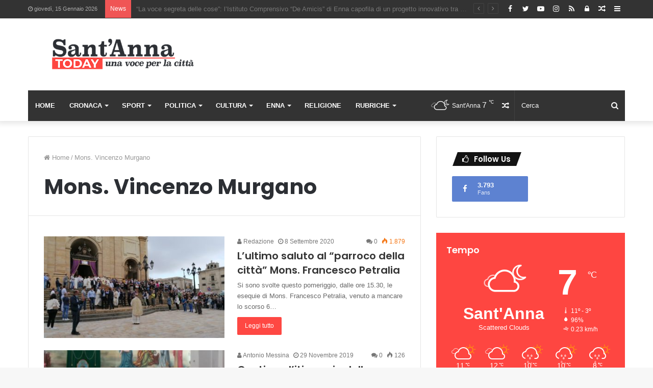

--- FILE ---
content_type: text/html; charset=UTF-8
request_url: https://www.santannatoday.it/tag/mons-vincenzo-murgano/
body_size: 39664
content:
<!DOCTYPE html>
<html lang="it-IT">
<head>
	<meta charset="UTF-8" />
	<link rel="profile" href="http://gmpg.org/xfn/11" />
	<link rel="pingback" href="https://www.santannatoday.it/xmlrpc.php" />
	<style>
#wpadminbar #wp-admin-bar-wccp_free_top_button .ab-icon:before {
	content: "\f160";
	color: #02CA02;
	top: 3px;
}
#wpadminbar #wp-admin-bar-wccp_free_top_button .ab-icon {
	transform: rotate(45deg);
}
</style>
<meta name='robots' content='index, follow, max-image-preview:large, max-snippet:-1, max-video-preview:-1' />

	<!-- This site is optimized with the Yoast SEO plugin v24.5 - https://yoast.com/wordpress/plugins/seo/ -->
	<title>Mons. Vincenzo Murgano Archivi | Sant&#039;Anna Today</title>
	<link rel="canonical" href="https://www.santannatoday.it/tag/mons-vincenzo-murgano/" />
	<meta property="og:locale" content="it_IT" />
	<meta property="og:type" content="article" />
	<meta property="og:title" content="Mons. Vincenzo Murgano Archivi | Sant&#039;Anna Today" />
	<meta property="og:url" content="https://www.santannatoday.it/tag/mons-vincenzo-murgano/" />
	<meta property="og:site_name" content="Sant&#039;Anna Today" />
	<meta name="twitter:card" content="summary_large_image" />
	<script type="application/ld+json" class="yoast-schema-graph">{"@context":"https://schema.org","@graph":[{"@type":"CollectionPage","@id":"https://www.santannatoday.it/tag/mons-vincenzo-murgano/","url":"https://www.santannatoday.it/tag/mons-vincenzo-murgano/","name":"Mons. Vincenzo Murgano Archivi | Sant&#039;Anna Today","isPartOf":{"@id":"https://www.santannatoday.it/#website"},"primaryImageOfPage":{"@id":"https://www.santannatoday.it/tag/mons-vincenzo-murgano/#primaryimage"},"image":{"@id":"https://www.santannatoday.it/tag/mons-vincenzo-murgano/#primaryimage"},"thumbnailUrl":"https://www.santannatoday.it/wp-content/uploads/2020/09/92668a88-d5af-4466-9535-6763e05c3820.jpg","breadcrumb":{"@id":"https://www.santannatoday.it/tag/mons-vincenzo-murgano/#breadcrumb"},"inLanguage":"it-IT"},{"@type":"ImageObject","inLanguage":"it-IT","@id":"https://www.santannatoday.it/tag/mons-vincenzo-murgano/#primaryimage","url":"https://www.santannatoday.it/wp-content/uploads/2020/09/92668a88-d5af-4466-9535-6763e05c3820.jpg","contentUrl":"https://www.santannatoday.it/wp-content/uploads/2020/09/92668a88-d5af-4466-9535-6763e05c3820.jpg","width":1599,"height":899},{"@type":"BreadcrumbList","@id":"https://www.santannatoday.it/tag/mons-vincenzo-murgano/#breadcrumb","itemListElement":[{"@type":"ListItem","position":1,"name":"Home","item":"https://www.santannatoday.it/"},{"@type":"ListItem","position":2,"name":"Mons. Vincenzo Murgano"}]},{"@type":"WebSite","@id":"https://www.santannatoday.it/#website","url":"https://www.santannatoday.it/","name":"Sant&#039;Anna Today","description":"Una voce per la cittá","publisher":{"@id":"https://www.santannatoday.it/#organization"},"potentialAction":[{"@type":"SearchAction","target":{"@type":"EntryPoint","urlTemplate":"https://www.santannatoday.it/?s={search_term_string}"},"query-input":{"@type":"PropertyValueSpecification","valueRequired":true,"valueName":"search_term_string"}}],"inLanguage":"it-IT"},{"@type":"Organization","@id":"https://www.santannatoday.it/#organization","name":"Santannatoday.it","url":"https://www.santannatoday.it/","logo":{"@type":"ImageObject","inLanguage":"it-IT","@id":"https://www.santannatoday.it/#/schema/logo/image/","url":"https://www.santannatoday.it/wp-content/uploads/2018/12/logo.png","contentUrl":"https://www.santannatoday.it/wp-content/uploads/2018/12/logo.png","width":599,"height":98,"caption":"Santannatoday.it"},"image":{"@id":"https://www.santannatoday.it/#/schema/logo/image/"},"sameAs":["https://www.facebook.com/santannatoday/"]}]}</script>
	<!-- / Yoast SEO plugin. -->


<link rel='dns-prefetch' href='//www.googletagmanager.com' />
<link rel='dns-prefetch' href='//pagead2.googlesyndication.com' />
<link rel='dns-prefetch' href='//fundingchoicesmessages.google.com' />
<link rel="alternate" type="application/rss+xml" title="Sant&#039;Anna Today &raquo; Feed" href="https://www.santannatoday.it/feed/" />
<link rel="alternate" type="application/rss+xml" title="Sant&#039;Anna Today &raquo; Feed dei commenti" href="https://www.santannatoday.it/comments/feed/" />
<link rel="alternate" type="application/rss+xml" title="Sant&#039;Anna Today &raquo; Mons. Vincenzo Murgano Feed del tag" href="https://www.santannatoday.it/tag/mons-vincenzo-murgano/feed/" />
		<!-- This site uses the Google Analytics by ExactMetrics plugin v8.3.2 - Using Analytics tracking - https://www.exactmetrics.com/ -->
		<!-- Note: ExactMetrics is not currently configured on this site. The site owner needs to authenticate with Google Analytics in the ExactMetrics settings panel. -->
					<!-- No tracking code set -->
				<!-- / Google Analytics by ExactMetrics -->
		<script type="text/javascript">
/* <![CDATA[ */
window._wpemojiSettings = {"baseUrl":"https:\/\/s.w.org\/images\/core\/emoji\/15.0.3\/72x72\/","ext":".png","svgUrl":"https:\/\/s.w.org\/images\/core\/emoji\/15.0.3\/svg\/","svgExt":".svg","source":{"concatemoji":"https:\/\/www.santannatoday.it\/wp-includes\/js\/wp-emoji-release.min.js?ver=6.6.4"}};
/*! This file is auto-generated */
!function(i,n){var o,s,e;function c(e){try{var t={supportTests:e,timestamp:(new Date).valueOf()};sessionStorage.setItem(o,JSON.stringify(t))}catch(e){}}function p(e,t,n){e.clearRect(0,0,e.canvas.width,e.canvas.height),e.fillText(t,0,0);var t=new Uint32Array(e.getImageData(0,0,e.canvas.width,e.canvas.height).data),r=(e.clearRect(0,0,e.canvas.width,e.canvas.height),e.fillText(n,0,0),new Uint32Array(e.getImageData(0,0,e.canvas.width,e.canvas.height).data));return t.every(function(e,t){return e===r[t]})}function u(e,t,n){switch(t){case"flag":return n(e,"\ud83c\udff3\ufe0f\u200d\u26a7\ufe0f","\ud83c\udff3\ufe0f\u200b\u26a7\ufe0f")?!1:!n(e,"\ud83c\uddfa\ud83c\uddf3","\ud83c\uddfa\u200b\ud83c\uddf3")&&!n(e,"\ud83c\udff4\udb40\udc67\udb40\udc62\udb40\udc65\udb40\udc6e\udb40\udc67\udb40\udc7f","\ud83c\udff4\u200b\udb40\udc67\u200b\udb40\udc62\u200b\udb40\udc65\u200b\udb40\udc6e\u200b\udb40\udc67\u200b\udb40\udc7f");case"emoji":return!n(e,"\ud83d\udc26\u200d\u2b1b","\ud83d\udc26\u200b\u2b1b")}return!1}function f(e,t,n){var r="undefined"!=typeof WorkerGlobalScope&&self instanceof WorkerGlobalScope?new OffscreenCanvas(300,150):i.createElement("canvas"),a=r.getContext("2d",{willReadFrequently:!0}),o=(a.textBaseline="top",a.font="600 32px Arial",{});return e.forEach(function(e){o[e]=t(a,e,n)}),o}function t(e){var t=i.createElement("script");t.src=e,t.defer=!0,i.head.appendChild(t)}"undefined"!=typeof Promise&&(o="wpEmojiSettingsSupports",s=["flag","emoji"],n.supports={everything:!0,everythingExceptFlag:!0},e=new Promise(function(e){i.addEventListener("DOMContentLoaded",e,{once:!0})}),new Promise(function(t){var n=function(){try{var e=JSON.parse(sessionStorage.getItem(o));if("object"==typeof e&&"number"==typeof e.timestamp&&(new Date).valueOf()<e.timestamp+604800&&"object"==typeof e.supportTests)return e.supportTests}catch(e){}return null}();if(!n){if("undefined"!=typeof Worker&&"undefined"!=typeof OffscreenCanvas&&"undefined"!=typeof URL&&URL.createObjectURL&&"undefined"!=typeof Blob)try{var e="postMessage("+f.toString()+"("+[JSON.stringify(s),u.toString(),p.toString()].join(",")+"));",r=new Blob([e],{type:"text/javascript"}),a=new Worker(URL.createObjectURL(r),{name:"wpTestEmojiSupports"});return void(a.onmessage=function(e){c(n=e.data),a.terminate(),t(n)})}catch(e){}c(n=f(s,u,p))}t(n)}).then(function(e){for(var t in e)n.supports[t]=e[t],n.supports.everything=n.supports.everything&&n.supports[t],"flag"!==t&&(n.supports.everythingExceptFlag=n.supports.everythingExceptFlag&&n.supports[t]);n.supports.everythingExceptFlag=n.supports.everythingExceptFlag&&!n.supports.flag,n.DOMReady=!1,n.readyCallback=function(){n.DOMReady=!0}}).then(function(){return e}).then(function(){var e;n.supports.everything||(n.readyCallback(),(e=n.source||{}).concatemoji?t(e.concatemoji):e.wpemoji&&e.twemoji&&(t(e.twemoji),t(e.wpemoji)))}))}((window,document),window._wpemojiSettings);
/* ]]> */
</script>
<style id='wp-emoji-styles-inline-css' type='text/css'>

	img.wp-smiley, img.emoji {
		display: inline !important;
		border: none !important;
		box-shadow: none !important;
		height: 1em !important;
		width: 1em !important;
		margin: 0 0.07em !important;
		vertical-align: -0.1em !important;
		background: none !important;
		padding: 0 !important;
	}
</style>
<link rel='stylesheet' id='wp-block-library-css' href='https://www.santannatoday.it/wp-includes/css/dist/block-library/style.min.css?ver=6.6.4' type='text/css' media='all' />
<style id='wp-block-library-theme-inline-css' type='text/css'>
.wp-block-audio :where(figcaption){color:#555;font-size:13px;text-align:center}.is-dark-theme .wp-block-audio :where(figcaption){color:#ffffffa6}.wp-block-audio{margin:0 0 1em}.wp-block-code{border:1px solid #ccc;border-radius:4px;font-family:Menlo,Consolas,monaco,monospace;padding:.8em 1em}.wp-block-embed :where(figcaption){color:#555;font-size:13px;text-align:center}.is-dark-theme .wp-block-embed :where(figcaption){color:#ffffffa6}.wp-block-embed{margin:0 0 1em}.blocks-gallery-caption{color:#555;font-size:13px;text-align:center}.is-dark-theme .blocks-gallery-caption{color:#ffffffa6}:root :where(.wp-block-image figcaption){color:#555;font-size:13px;text-align:center}.is-dark-theme :root :where(.wp-block-image figcaption){color:#ffffffa6}.wp-block-image{margin:0 0 1em}.wp-block-pullquote{border-bottom:4px solid;border-top:4px solid;color:currentColor;margin-bottom:1.75em}.wp-block-pullquote cite,.wp-block-pullquote footer,.wp-block-pullquote__citation{color:currentColor;font-size:.8125em;font-style:normal;text-transform:uppercase}.wp-block-quote{border-left:.25em solid;margin:0 0 1.75em;padding-left:1em}.wp-block-quote cite,.wp-block-quote footer{color:currentColor;font-size:.8125em;font-style:normal;position:relative}.wp-block-quote.has-text-align-right{border-left:none;border-right:.25em solid;padding-left:0;padding-right:1em}.wp-block-quote.has-text-align-center{border:none;padding-left:0}.wp-block-quote.is-large,.wp-block-quote.is-style-large,.wp-block-quote.is-style-plain{border:none}.wp-block-search .wp-block-search__label{font-weight:700}.wp-block-search__button{border:1px solid #ccc;padding:.375em .625em}:where(.wp-block-group.has-background){padding:1.25em 2.375em}.wp-block-separator.has-css-opacity{opacity:.4}.wp-block-separator{border:none;border-bottom:2px solid;margin-left:auto;margin-right:auto}.wp-block-separator.has-alpha-channel-opacity{opacity:1}.wp-block-separator:not(.is-style-wide):not(.is-style-dots){width:100px}.wp-block-separator.has-background:not(.is-style-dots){border-bottom:none;height:1px}.wp-block-separator.has-background:not(.is-style-wide):not(.is-style-dots){height:2px}.wp-block-table{margin:0 0 1em}.wp-block-table td,.wp-block-table th{word-break:normal}.wp-block-table :where(figcaption){color:#555;font-size:13px;text-align:center}.is-dark-theme .wp-block-table :where(figcaption){color:#ffffffa6}.wp-block-video :where(figcaption){color:#555;font-size:13px;text-align:center}.is-dark-theme .wp-block-video :where(figcaption){color:#ffffffa6}.wp-block-video{margin:0 0 1em}:root :where(.wp-block-template-part.has-background){margin-bottom:0;margin-top:0;padding:1.25em 2.375em}
</style>
<style id='classic-theme-styles-inline-css' type='text/css'>
/*! This file is auto-generated */
.wp-block-button__link{color:#fff;background-color:#32373c;border-radius:9999px;box-shadow:none;text-decoration:none;padding:calc(.667em + 2px) calc(1.333em + 2px);font-size:1.125em}.wp-block-file__button{background:#32373c;color:#fff;text-decoration:none}
</style>
<style id='global-styles-inline-css' type='text/css'>
:root{--wp--preset--aspect-ratio--square: 1;--wp--preset--aspect-ratio--4-3: 4/3;--wp--preset--aspect-ratio--3-4: 3/4;--wp--preset--aspect-ratio--3-2: 3/2;--wp--preset--aspect-ratio--2-3: 2/3;--wp--preset--aspect-ratio--16-9: 16/9;--wp--preset--aspect-ratio--9-16: 9/16;--wp--preset--color--black: #000000;--wp--preset--color--cyan-bluish-gray: #abb8c3;--wp--preset--color--white: #ffffff;--wp--preset--color--pale-pink: #f78da7;--wp--preset--color--vivid-red: #cf2e2e;--wp--preset--color--luminous-vivid-orange: #ff6900;--wp--preset--color--luminous-vivid-amber: #fcb900;--wp--preset--color--light-green-cyan: #7bdcb5;--wp--preset--color--vivid-green-cyan: #00d084;--wp--preset--color--pale-cyan-blue: #8ed1fc;--wp--preset--color--vivid-cyan-blue: #0693e3;--wp--preset--color--vivid-purple: #9b51e0;--wp--preset--gradient--vivid-cyan-blue-to-vivid-purple: linear-gradient(135deg,rgba(6,147,227,1) 0%,rgb(155,81,224) 100%);--wp--preset--gradient--light-green-cyan-to-vivid-green-cyan: linear-gradient(135deg,rgb(122,220,180) 0%,rgb(0,208,130) 100%);--wp--preset--gradient--luminous-vivid-amber-to-luminous-vivid-orange: linear-gradient(135deg,rgba(252,185,0,1) 0%,rgba(255,105,0,1) 100%);--wp--preset--gradient--luminous-vivid-orange-to-vivid-red: linear-gradient(135deg,rgba(255,105,0,1) 0%,rgb(207,46,46) 100%);--wp--preset--gradient--very-light-gray-to-cyan-bluish-gray: linear-gradient(135deg,rgb(238,238,238) 0%,rgb(169,184,195) 100%);--wp--preset--gradient--cool-to-warm-spectrum: linear-gradient(135deg,rgb(74,234,220) 0%,rgb(151,120,209) 20%,rgb(207,42,186) 40%,rgb(238,44,130) 60%,rgb(251,105,98) 80%,rgb(254,248,76) 100%);--wp--preset--gradient--blush-light-purple: linear-gradient(135deg,rgb(255,206,236) 0%,rgb(152,150,240) 100%);--wp--preset--gradient--blush-bordeaux: linear-gradient(135deg,rgb(254,205,165) 0%,rgb(254,45,45) 50%,rgb(107,0,62) 100%);--wp--preset--gradient--luminous-dusk: linear-gradient(135deg,rgb(255,203,112) 0%,rgb(199,81,192) 50%,rgb(65,88,208) 100%);--wp--preset--gradient--pale-ocean: linear-gradient(135deg,rgb(255,245,203) 0%,rgb(182,227,212) 50%,rgb(51,167,181) 100%);--wp--preset--gradient--electric-grass: linear-gradient(135deg,rgb(202,248,128) 0%,rgb(113,206,126) 100%);--wp--preset--gradient--midnight: linear-gradient(135deg,rgb(2,3,129) 0%,rgb(40,116,252) 100%);--wp--preset--font-size--small: 13px;--wp--preset--font-size--medium: 20px;--wp--preset--font-size--large: 36px;--wp--preset--font-size--x-large: 42px;--wp--preset--spacing--20: 0.44rem;--wp--preset--spacing--30: 0.67rem;--wp--preset--spacing--40: 1rem;--wp--preset--spacing--50: 1.5rem;--wp--preset--spacing--60: 2.25rem;--wp--preset--spacing--70: 3.38rem;--wp--preset--spacing--80: 5.06rem;--wp--preset--shadow--natural: 6px 6px 9px rgba(0, 0, 0, 0.2);--wp--preset--shadow--deep: 12px 12px 50px rgba(0, 0, 0, 0.4);--wp--preset--shadow--sharp: 6px 6px 0px rgba(0, 0, 0, 0.2);--wp--preset--shadow--outlined: 6px 6px 0px -3px rgba(255, 255, 255, 1), 6px 6px rgba(0, 0, 0, 1);--wp--preset--shadow--crisp: 6px 6px 0px rgba(0, 0, 0, 1);}:where(.is-layout-flex){gap: 0.5em;}:where(.is-layout-grid){gap: 0.5em;}body .is-layout-flex{display: flex;}.is-layout-flex{flex-wrap: wrap;align-items: center;}.is-layout-flex > :is(*, div){margin: 0;}body .is-layout-grid{display: grid;}.is-layout-grid > :is(*, div){margin: 0;}:where(.wp-block-columns.is-layout-flex){gap: 2em;}:where(.wp-block-columns.is-layout-grid){gap: 2em;}:where(.wp-block-post-template.is-layout-flex){gap: 1.25em;}:where(.wp-block-post-template.is-layout-grid){gap: 1.25em;}.has-black-color{color: var(--wp--preset--color--black) !important;}.has-cyan-bluish-gray-color{color: var(--wp--preset--color--cyan-bluish-gray) !important;}.has-white-color{color: var(--wp--preset--color--white) !important;}.has-pale-pink-color{color: var(--wp--preset--color--pale-pink) !important;}.has-vivid-red-color{color: var(--wp--preset--color--vivid-red) !important;}.has-luminous-vivid-orange-color{color: var(--wp--preset--color--luminous-vivid-orange) !important;}.has-luminous-vivid-amber-color{color: var(--wp--preset--color--luminous-vivid-amber) !important;}.has-light-green-cyan-color{color: var(--wp--preset--color--light-green-cyan) !important;}.has-vivid-green-cyan-color{color: var(--wp--preset--color--vivid-green-cyan) !important;}.has-pale-cyan-blue-color{color: var(--wp--preset--color--pale-cyan-blue) !important;}.has-vivid-cyan-blue-color{color: var(--wp--preset--color--vivid-cyan-blue) !important;}.has-vivid-purple-color{color: var(--wp--preset--color--vivid-purple) !important;}.has-black-background-color{background-color: var(--wp--preset--color--black) !important;}.has-cyan-bluish-gray-background-color{background-color: var(--wp--preset--color--cyan-bluish-gray) !important;}.has-white-background-color{background-color: var(--wp--preset--color--white) !important;}.has-pale-pink-background-color{background-color: var(--wp--preset--color--pale-pink) !important;}.has-vivid-red-background-color{background-color: var(--wp--preset--color--vivid-red) !important;}.has-luminous-vivid-orange-background-color{background-color: var(--wp--preset--color--luminous-vivid-orange) !important;}.has-luminous-vivid-amber-background-color{background-color: var(--wp--preset--color--luminous-vivid-amber) !important;}.has-light-green-cyan-background-color{background-color: var(--wp--preset--color--light-green-cyan) !important;}.has-vivid-green-cyan-background-color{background-color: var(--wp--preset--color--vivid-green-cyan) !important;}.has-pale-cyan-blue-background-color{background-color: var(--wp--preset--color--pale-cyan-blue) !important;}.has-vivid-cyan-blue-background-color{background-color: var(--wp--preset--color--vivid-cyan-blue) !important;}.has-vivid-purple-background-color{background-color: var(--wp--preset--color--vivid-purple) !important;}.has-black-border-color{border-color: var(--wp--preset--color--black) !important;}.has-cyan-bluish-gray-border-color{border-color: var(--wp--preset--color--cyan-bluish-gray) !important;}.has-white-border-color{border-color: var(--wp--preset--color--white) !important;}.has-pale-pink-border-color{border-color: var(--wp--preset--color--pale-pink) !important;}.has-vivid-red-border-color{border-color: var(--wp--preset--color--vivid-red) !important;}.has-luminous-vivid-orange-border-color{border-color: var(--wp--preset--color--luminous-vivid-orange) !important;}.has-luminous-vivid-amber-border-color{border-color: var(--wp--preset--color--luminous-vivid-amber) !important;}.has-light-green-cyan-border-color{border-color: var(--wp--preset--color--light-green-cyan) !important;}.has-vivid-green-cyan-border-color{border-color: var(--wp--preset--color--vivid-green-cyan) !important;}.has-pale-cyan-blue-border-color{border-color: var(--wp--preset--color--pale-cyan-blue) !important;}.has-vivid-cyan-blue-border-color{border-color: var(--wp--preset--color--vivid-cyan-blue) !important;}.has-vivid-purple-border-color{border-color: var(--wp--preset--color--vivid-purple) !important;}.has-vivid-cyan-blue-to-vivid-purple-gradient-background{background: var(--wp--preset--gradient--vivid-cyan-blue-to-vivid-purple) !important;}.has-light-green-cyan-to-vivid-green-cyan-gradient-background{background: var(--wp--preset--gradient--light-green-cyan-to-vivid-green-cyan) !important;}.has-luminous-vivid-amber-to-luminous-vivid-orange-gradient-background{background: var(--wp--preset--gradient--luminous-vivid-amber-to-luminous-vivid-orange) !important;}.has-luminous-vivid-orange-to-vivid-red-gradient-background{background: var(--wp--preset--gradient--luminous-vivid-orange-to-vivid-red) !important;}.has-very-light-gray-to-cyan-bluish-gray-gradient-background{background: var(--wp--preset--gradient--very-light-gray-to-cyan-bluish-gray) !important;}.has-cool-to-warm-spectrum-gradient-background{background: var(--wp--preset--gradient--cool-to-warm-spectrum) !important;}.has-blush-light-purple-gradient-background{background: var(--wp--preset--gradient--blush-light-purple) !important;}.has-blush-bordeaux-gradient-background{background: var(--wp--preset--gradient--blush-bordeaux) !important;}.has-luminous-dusk-gradient-background{background: var(--wp--preset--gradient--luminous-dusk) !important;}.has-pale-ocean-gradient-background{background: var(--wp--preset--gradient--pale-ocean) !important;}.has-electric-grass-gradient-background{background: var(--wp--preset--gradient--electric-grass) !important;}.has-midnight-gradient-background{background: var(--wp--preset--gradient--midnight) !important;}.has-small-font-size{font-size: var(--wp--preset--font-size--small) !important;}.has-medium-font-size{font-size: var(--wp--preset--font-size--medium) !important;}.has-large-font-size{font-size: var(--wp--preset--font-size--large) !important;}.has-x-large-font-size{font-size: var(--wp--preset--font-size--x-large) !important;}
:where(.wp-block-post-template.is-layout-flex){gap: 1.25em;}:where(.wp-block-post-template.is-layout-grid){gap: 1.25em;}
:where(.wp-block-columns.is-layout-flex){gap: 2em;}:where(.wp-block-columns.is-layout-grid){gap: 2em;}
:root :where(.wp-block-pullquote){font-size: 1.5em;line-height: 1.6;}
</style>
<link rel='stylesheet' id='taqyeem-buttons-style-css' href='https://www.santannatoday.it/wp-content/plugins/taqyeem-buttons/assets/style.css?ver=6.6.4' type='text/css' media='all' />
<link rel='stylesheet' id='tie-css-base-css' href='https://www.santannatoday.it/wp-content/themes/jannah/assets/css/base.min.css?ver=4.5.2' type='text/css' media='all' />
<link rel='stylesheet' id='tie-css-styles-css' href='https://www.santannatoday.it/wp-content/themes/jannah/assets/css/style.min.css?ver=4.5.2' type='text/css' media='all' />
<link rel='stylesheet' id='tie-css-widgets-css' href='https://www.santannatoday.it/wp-content/themes/jannah/assets/css/widgets.min.css?ver=4.5.2' type='text/css' media='all' />
<link rel='stylesheet' id='tie-css-helpers-css' href='https://www.santannatoday.it/wp-content/themes/jannah/assets/css/helpers.min.css?ver=4.5.2' type='text/css' media='all' />
<link rel='stylesheet' id='tie-css-ilightbox-css' href='https://www.santannatoday.it/wp-content/themes/jannah/assets/ilightbox/dark-skin/skin.css?ver=4.5.2' type='text/css' media='all' />
<link rel='stylesheet' id='tie-css-shortcodes-css' href='https://www.santannatoday.it/wp-content/themes/jannah/assets/css/plugins/shortcodes.min.css?ver=4.5.2' type='text/css' media='all' />
<link rel='stylesheet' id='taqyeem-styles-css' href='https://www.santannatoday.it/wp-content/themes/jannah/assets/css/plugins/taqyeem.min.css?ver=4.5.2' type='text/css' media='all' />
<link rel='stylesheet' id='tie-theme-child-css-css' href='https://www.santannatoday.it/wp-content/themes/jannah-child/style.css?ver=6.6.4' type='text/css' media='all' />
<link rel='stylesheet' id='moove_gdpr_frontend-css' href='https://www.santannatoday.it/wp-content/plugins/gdpr-cookie-compliance/dist/styles/gdpr-main.css?ver=4.15.10' type='text/css' media='all' />
<style id='moove_gdpr_frontend-inline-css' type='text/css'>
#moove_gdpr_cookie_modal,#moove_gdpr_cookie_info_bar,.gdpr_cookie_settings_shortcode_content{font-family:Nunito,sans-serif}#moove_gdpr_save_popup_settings_button{background-color:#373737;color:#fff}#moove_gdpr_save_popup_settings_button:hover{background-color:#000}#moove_gdpr_cookie_info_bar .moove-gdpr-info-bar-container .moove-gdpr-info-bar-content a.mgbutton,#moove_gdpr_cookie_info_bar .moove-gdpr-info-bar-container .moove-gdpr-info-bar-content button.mgbutton{background-color:#f34540}#moove_gdpr_cookie_modal .moove-gdpr-modal-content .moove-gdpr-modal-footer-content .moove-gdpr-button-holder a.mgbutton,#moove_gdpr_cookie_modal .moove-gdpr-modal-content .moove-gdpr-modal-footer-content .moove-gdpr-button-holder button.mgbutton,.gdpr_cookie_settings_shortcode_content .gdpr-shr-button.button-green{background-color:#f34540;border-color:#f34540}#moove_gdpr_cookie_modal .moove-gdpr-modal-content .moove-gdpr-modal-footer-content .moove-gdpr-button-holder a.mgbutton:hover,#moove_gdpr_cookie_modal .moove-gdpr-modal-content .moove-gdpr-modal-footer-content .moove-gdpr-button-holder button.mgbutton:hover,.gdpr_cookie_settings_shortcode_content .gdpr-shr-button.button-green:hover{background-color:#fff;color:#f34540}#moove_gdpr_cookie_modal .moove-gdpr-modal-content .moove-gdpr-modal-close i,#moove_gdpr_cookie_modal .moove-gdpr-modal-content .moove-gdpr-modal-close span.gdpr-icon{background-color:#f34540;border:1px solid #f34540}#moove_gdpr_cookie_info_bar span.change-settings-button.focus-g,#moove_gdpr_cookie_info_bar span.change-settings-button:focus,#moove_gdpr_cookie_info_bar button.change-settings-button.focus-g,#moove_gdpr_cookie_info_bar button.change-settings-button:focus{-webkit-box-shadow:0 0 1px 3px #f34540;-moz-box-shadow:0 0 1px 3px #f34540;box-shadow:0 0 1px 3px #f34540}#moove_gdpr_cookie_modal .moove-gdpr-modal-content .moove-gdpr-modal-close i:hover,#moove_gdpr_cookie_modal .moove-gdpr-modal-content .moove-gdpr-modal-close span.gdpr-icon:hover,#moove_gdpr_cookie_info_bar span[data-href]>u.change-settings-button{color:#f34540}#moove_gdpr_cookie_modal .moove-gdpr-modal-content .moove-gdpr-modal-left-content #moove-gdpr-menu li.menu-item-selected a span.gdpr-icon,#moove_gdpr_cookie_modal .moove-gdpr-modal-content .moove-gdpr-modal-left-content #moove-gdpr-menu li.menu-item-selected button span.gdpr-icon{color:inherit}#moove_gdpr_cookie_modal .moove-gdpr-modal-content .moove-gdpr-modal-left-content #moove-gdpr-menu li a span.gdpr-icon,#moove_gdpr_cookie_modal .moove-gdpr-modal-content .moove-gdpr-modal-left-content #moove-gdpr-menu li button span.gdpr-icon{color:inherit}#moove_gdpr_cookie_modal .gdpr-acc-link{line-height:0;font-size:0;color:transparent;position:absolute}#moove_gdpr_cookie_modal .moove-gdpr-modal-content .moove-gdpr-modal-close:hover i,#moove_gdpr_cookie_modal .moove-gdpr-modal-content .moove-gdpr-modal-left-content #moove-gdpr-menu li a,#moove_gdpr_cookie_modal .moove-gdpr-modal-content .moove-gdpr-modal-left-content #moove-gdpr-menu li button,#moove_gdpr_cookie_modal .moove-gdpr-modal-content .moove-gdpr-modal-left-content #moove-gdpr-menu li button i,#moove_gdpr_cookie_modal .moove-gdpr-modal-content .moove-gdpr-modal-left-content #moove-gdpr-menu li a i,#moove_gdpr_cookie_modal .moove-gdpr-modal-content .moove-gdpr-tab-main .moove-gdpr-tab-main-content a:hover,#moove_gdpr_cookie_info_bar.moove-gdpr-dark-scheme .moove-gdpr-info-bar-container .moove-gdpr-info-bar-content a.mgbutton:hover,#moove_gdpr_cookie_info_bar.moove-gdpr-dark-scheme .moove-gdpr-info-bar-container .moove-gdpr-info-bar-content button.mgbutton:hover,#moove_gdpr_cookie_info_bar.moove-gdpr-dark-scheme .moove-gdpr-info-bar-container .moove-gdpr-info-bar-content a:hover,#moove_gdpr_cookie_info_bar.moove-gdpr-dark-scheme .moove-gdpr-info-bar-container .moove-gdpr-info-bar-content button:hover,#moove_gdpr_cookie_info_bar.moove-gdpr-dark-scheme .moove-gdpr-info-bar-container .moove-gdpr-info-bar-content span.change-settings-button:hover,#moove_gdpr_cookie_info_bar.moove-gdpr-dark-scheme .moove-gdpr-info-bar-container .moove-gdpr-info-bar-content button.change-settings-button:hover,#moove_gdpr_cookie_info_bar.moove-gdpr-dark-scheme .moove-gdpr-info-bar-container .moove-gdpr-info-bar-content u.change-settings-button:hover,#moove_gdpr_cookie_info_bar span[data-href]>u.change-settings-button,#moove_gdpr_cookie_info_bar.moove-gdpr-dark-scheme .moove-gdpr-info-bar-container .moove-gdpr-info-bar-content a.mgbutton.focus-g,#moove_gdpr_cookie_info_bar.moove-gdpr-dark-scheme .moove-gdpr-info-bar-container .moove-gdpr-info-bar-content button.mgbutton.focus-g,#moove_gdpr_cookie_info_bar.moove-gdpr-dark-scheme .moove-gdpr-info-bar-container .moove-gdpr-info-bar-content a.focus-g,#moove_gdpr_cookie_info_bar.moove-gdpr-dark-scheme .moove-gdpr-info-bar-container .moove-gdpr-info-bar-content button.focus-g,#moove_gdpr_cookie_info_bar.moove-gdpr-dark-scheme .moove-gdpr-info-bar-container .moove-gdpr-info-bar-content a.mgbutton:focus,#moove_gdpr_cookie_info_bar.moove-gdpr-dark-scheme .moove-gdpr-info-bar-container .moove-gdpr-info-bar-content button.mgbutton:focus,#moove_gdpr_cookie_info_bar.moove-gdpr-dark-scheme .moove-gdpr-info-bar-container .moove-gdpr-info-bar-content a:focus,#moove_gdpr_cookie_info_bar.moove-gdpr-dark-scheme .moove-gdpr-info-bar-container .moove-gdpr-info-bar-content button:focus,#moove_gdpr_cookie_info_bar.moove-gdpr-dark-scheme .moove-gdpr-info-bar-container .moove-gdpr-info-bar-content span.change-settings-button.focus-g,span.change-settings-button:focus,button.change-settings-button.focus-g,button.change-settings-button:focus,#moove_gdpr_cookie_info_bar.moove-gdpr-dark-scheme .moove-gdpr-info-bar-container .moove-gdpr-info-bar-content u.change-settings-button.focus-g,#moove_gdpr_cookie_info_bar.moove-gdpr-dark-scheme .moove-gdpr-info-bar-container .moove-gdpr-info-bar-content u.change-settings-button:focus{color:#f34540}#moove_gdpr_cookie_modal.gdpr_lightbox-hide{display:none}
.wf-active .logo-text,.wf-active h1,.wf-active h2,.wf-active h3,.wf-active h4,.wf-active h5,.wf-active h6,.wf-active .the-subtitle{font-family: 'Poppins';}#main-nav .main-menu > ul > li > a{text-transform: uppercase;}.brand-title,a:hover,#tie-popup-search-submit,#logo.text-logo a,.theme-header nav .components #search-submit:hover,.theme-header .header-nav .components > li:hover > a,.theme-header .header-nav .components li a:hover,.main-menu ul.cats-vertical li a.is-active,.main-menu ul.cats-vertical li a:hover,.main-nav li.mega-menu .post-meta a:hover,.main-nav li.mega-menu .post-box-title a:hover,.search-in-main-nav.autocomplete-suggestions a:hover,#main-nav .menu ul li:hover > a,#main-nav .menu ul li.current-menu-item:not(.mega-link-column) > a,.top-nav .menu li:hover > a,.top-nav .menu > .tie-current-menu > a,.search-in-top-nav.autocomplete-suggestions .post-title a:hover,div.mag-box .mag-box-options .mag-box-filter-links a.active,.mag-box-filter-links .flexMenu-viewMore:hover > a,.stars-rating-active,body .tabs.tabs .active > a,.video-play-icon,.spinner-circle:after,#go-to-content:hover,.comment-list .comment-author .fn,.commentlist .comment-author .fn,blockquote::before,blockquote cite,blockquote.quote-simple p,.multiple-post-pages a:hover,#story-index li .is-current,.latest-tweets-widget .twitter-icon-wrap span,.wide-slider-nav-wrapper .slide,.wide-next-prev-slider-wrapper .tie-slider-nav li:hover span,#instagram-link:hover,.review-final-score h3,#mobile-menu-icon:hover .menu-text,.entry a,.entry .post-bottom-meta a:hover,.comment-list .comment-content a,.widget.tie-weather-widget .icon-basecloud-bg:after,q a,blockquote a,.site-footer a:hover,.site-footer .stars-rating-active,.site-footer .twitter-icon-wrap span,.site-info a:hover{color: #fe4641;}#theme-header #main-nav .spinner-circle:after{color: #fe4641;}[type='submit'],.button,.generic-button a,.generic-button button,.theme-header .header-nav .comp-sub-menu a.button.guest-btn:hover,.theme-header .header-nav .comp-sub-menu a.checkout-button,nav.main-nav .menu > li.tie-current-menu > a,nav.main-nav .menu > li:hover > a,.main-menu .mega-links-head:after,#main-nav .mega-menu.mega-cat .cats-horizontal li a.is-active,#mobile-menu-icon:hover .nav-icon,#mobile-menu-icon:hover .nav-icon:before,#mobile-menu-icon:hover .nav-icon:after,.search-in-main-nav.autocomplete-suggestions a.button,.search-in-top-nav.autocomplete-suggestions a.button,.spinner > div,.post-cat,.pages-numbers li.current span,.multiple-post-pages > span,#tie-wrapper .mejs-container .mejs-controls,.mag-box-filter-links a:hover,.slider-arrow-nav a:not(.pagination-disabled):hover,.comment-list .reply a:hover,.commentlist .reply a:hover,#reading-position-indicator,#story-index-icon,.videos-block .playlist-title,.review-percentage .review-item span span,.tie-slick-dots li.slick-active button,.tie-slick-dots li button:hover,.digital-rating-static,.timeline-widget li a:hover .date:before,#wp-calendar #today,.posts-list-counter li:before,.cat-counter a + span,.tie-slider-nav li span:hover,.fullwidth-area .widget_tag_cloud .tagcloud a:hover,.magazine2:not(.block-head-4) .dark-widgetized-area ul.tabs a:hover,.magazine2:not(.block-head-4) .dark-widgetized-area ul.tabs .active a,.magazine1 .dark-widgetized-area ul.tabs a:hover,.magazine1 .dark-widgetized-area ul.tabs .active a,.block-head-4.magazine2 .dark-widgetized-area .tabs.tabs .active a,.block-head-4.magazine2 .dark-widgetized-area .tabs > .active a:before,.block-head-4.magazine2 .dark-widgetized-area .tabs > .active a:after,.demo_store,.demo #logo:after,.widget.tie-weather-widget,span.video-close-btn:hover,#go-to-top,.latest-tweets-widget .slider-links .button:not(:hover){background-color: #fe4641;color: #FFFFFF;}.tie-weather-widget .widget-title .the-subtitle,.block-head-4.magazine2 #footer .tabs .active a:hover{color: #FFFFFF;}pre,code,.pages-numbers li.current span,.theme-header .header-nav .comp-sub-menu a.button.guest-btn:hover,.multiple-post-pages > span,.post-content-slideshow .tie-slider-nav li span:hover,#tie-body .tie-slider-nav li > span:hover,#instagram-link:before,#instagram-link:after,.slider-arrow-nav a:not(.pagination-disabled):hover,.main-nav .mega-menu.mega-cat .cats-horizontal li a.is-active, .main-nav .mega-menu.mega-cat .cats-horizontal li a:hover,.main-menu .menu > li > .menu-sub-content{border-color: #fe4641;}.main-menu .menu > li.tie-current-menu{border-bottom-color: #fe4641;}.top-nav .menu li.menu-item-has-children:hover > a:before{border-top-color: #fe4641;}.main-nav .main-menu .menu > li.tie-current-menu > a:before,.main-nav .main-menu .menu > li:hover > a:before{border-top-color: #FFFFFF;}header.main-nav-light .main-nav .menu-item-has-children li:hover > a:before,header.main-nav-light .main-nav .mega-menu li:hover > a:before{border-left-color: #fe4641;}.rtl header.main-nav-light .main-nav .menu-item-has-children li:hover > a:before,.rtl header.main-nav-light .main-nav .mega-menu li:hover > a:before{border-right-color: #fe4641;border-left-color: transparent;}.top-nav ul.menu li .menu-item-has-children:hover > a:before{border-top-color: transparent;border-left-color: #fe4641;}.rtl .top-nav ul.menu li .menu-item-has-children:hover > a:before{border-left-color: transparent;border-right-color: #fe4641;}::-moz-selection{background-color: #fe4641;color: #FFFFFF;}::selection{background-color: #fe4641;color: #FFFFFF;}circle.circle_bar{stroke: #fe4641;}#reading-position-indicator{box-shadow: 0 0 10px rgba( 254,70,65,0.7);}#tie-popup-search-submit:hover,#logo.text-logo a:hover,.entry a:hover,.comment-list .comment-content a:hover,.block-head-4.magazine2 .site-footer .tabs li a:hover,q a:hover,blockquote a:hover{color: #cc140f;}.button:hover,input[type='submit']:hover,.generic-button a:hover,.generic-button button:hover,a.post-cat:hover,.site-footer .button:hover,.site-footer [type='submit']:hover,.search-in-main-nav.autocomplete-suggestions a.button:hover,.search-in-top-nav.autocomplete-suggestions a.button:hover,.theme-header .header-nav .comp-sub-menu a.checkout-button:hover{background-color: #cc140f;color: #FFFFFF;}.theme-header .header-nav .comp-sub-menu a.checkout-button:not(:hover),.entry a.button{color: #FFFFFF;}#story-index.is-compact .story-index-content{background-color: #fe4641;}#story-index.is-compact .story-index-content a,#story-index.is-compact .story-index-content .is-current{color: #FFFFFF;}#tie-body .has-block-head-4,#tie-body .mag-box-title h3,#tie-body .comment-reply-title,#tie-body .related.products > h2,#tie-body .up-sells > h2,#tie-body .cross-sells > h2,#tie-body .cart_totals > h2,#tie-body .bbp-form legend,#tie-body .mag-box-title h3 a,#tie-body .section-title-default a,#tie-body #cancel-comment-reply-link {color: #FFFFFF;}#tie-body .has-block-head-4:before,#tie-body .mag-box-title h3:before,#tie-body .comment-reply-title:before,#tie-body .related.products > h2:before,#tie-body .up-sells > h2:before,#tie-body .cross-sells > h2:before,#tie-body .cart_totals > h2:before,#tie-body .bbp-form legend:before {background-color: #fe4641;}#tie-body .block-more-button{color: #fe4641;}#tie-body .block-more-button:hover{color: #cc140f;}.brand-title,a:hover,#tie-popup-search-submit,#logo.text-logo a,.theme-header nav .components #search-submit:hover,.theme-header .header-nav .components > li:hover > a,.theme-header .header-nav .components li a:hover,.main-menu ul.cats-vertical li a.is-active,.main-menu ul.cats-vertical li a:hover,.main-nav li.mega-menu .post-meta a:hover,.main-nav li.mega-menu .post-box-title a:hover,.search-in-main-nav.autocomplete-suggestions a:hover,#main-nav .menu ul li:hover > a,#main-nav .menu ul li.current-menu-item:not(.mega-link-column) > a,.top-nav .menu li:hover > a,.top-nav .menu > .tie-current-menu > a,.search-in-top-nav.autocomplete-suggestions .post-title a:hover,div.mag-box .mag-box-options .mag-box-filter-links a.active,.mag-box-filter-links .flexMenu-viewMore:hover > a,.stars-rating-active,body .tabs.tabs .active > a,.video-play-icon,.spinner-circle:after,#go-to-content:hover,.comment-list .comment-author .fn,.commentlist .comment-author .fn,blockquote::before,blockquote cite,blockquote.quote-simple p,.multiple-post-pages a:hover,#story-index li .is-current,.latest-tweets-widget .twitter-icon-wrap span,.wide-slider-nav-wrapper .slide,.wide-next-prev-slider-wrapper .tie-slider-nav li:hover span,#instagram-link:hover,.review-final-score h3,#mobile-menu-icon:hover .menu-text,.entry a,.entry .post-bottom-meta a:hover,.comment-list .comment-content a,.widget.tie-weather-widget .icon-basecloud-bg:after,q a,blockquote a,.site-footer a:hover,.site-footer .stars-rating-active,.site-footer .twitter-icon-wrap span,.site-info a:hover{color: #fe4641;}#theme-header #main-nav .spinner-circle:after{color: #fe4641;}[type='submit'],.button,.generic-button a,.generic-button button,.theme-header .header-nav .comp-sub-menu a.button.guest-btn:hover,.theme-header .header-nav .comp-sub-menu a.checkout-button,nav.main-nav .menu > li.tie-current-menu > a,nav.main-nav .menu > li:hover > a,.main-menu .mega-links-head:after,#main-nav .mega-menu.mega-cat .cats-horizontal li a.is-active,#mobile-menu-icon:hover .nav-icon,#mobile-menu-icon:hover .nav-icon:before,#mobile-menu-icon:hover .nav-icon:after,.search-in-main-nav.autocomplete-suggestions a.button,.search-in-top-nav.autocomplete-suggestions a.button,.spinner > div,.post-cat,.pages-numbers li.current span,.multiple-post-pages > span,#tie-wrapper .mejs-container .mejs-controls,.mag-box-filter-links a:hover,.slider-arrow-nav a:not(.pagination-disabled):hover,.comment-list .reply a:hover,.commentlist .reply a:hover,#reading-position-indicator,#story-index-icon,.videos-block .playlist-title,.review-percentage .review-item span span,.tie-slick-dots li.slick-active button,.tie-slick-dots li button:hover,.digital-rating-static,.timeline-widget li a:hover .date:before,#wp-calendar #today,.posts-list-counter li:before,.cat-counter a + span,.tie-slider-nav li span:hover,.fullwidth-area .widget_tag_cloud .tagcloud a:hover,.magazine2:not(.block-head-4) .dark-widgetized-area ul.tabs a:hover,.magazine2:not(.block-head-4) .dark-widgetized-area ul.tabs .active a,.magazine1 .dark-widgetized-area ul.tabs a:hover,.magazine1 .dark-widgetized-area ul.tabs .active a,.block-head-4.magazine2 .dark-widgetized-area .tabs.tabs .active a,.block-head-4.magazine2 .dark-widgetized-area .tabs > .active a:before,.block-head-4.magazine2 .dark-widgetized-area .tabs > .active a:after,.demo_store,.demo #logo:after,.widget.tie-weather-widget,span.video-close-btn:hover,#go-to-top,.latest-tweets-widget .slider-links .button:not(:hover){background-color: #fe4641;color: #FFFFFF;}.tie-weather-widget .widget-title .the-subtitle,.block-head-4.magazine2 #footer .tabs .active a:hover{color: #FFFFFF;}pre,code,.pages-numbers li.current span,.theme-header .header-nav .comp-sub-menu a.button.guest-btn:hover,.multiple-post-pages > span,.post-content-slideshow .tie-slider-nav li span:hover,#tie-body .tie-slider-nav li > span:hover,#instagram-link:before,#instagram-link:after,.slider-arrow-nav a:not(.pagination-disabled):hover,.main-nav .mega-menu.mega-cat .cats-horizontal li a.is-active, .main-nav .mega-menu.mega-cat .cats-horizontal li a:hover,.main-menu .menu > li > .menu-sub-content{border-color: #fe4641;}.main-menu .menu > li.tie-current-menu{border-bottom-color: #fe4641;}.top-nav .menu li.menu-item-has-children:hover > a:before{border-top-color: #fe4641;}.main-nav .main-menu .menu > li.tie-current-menu > a:before,.main-nav .main-menu .menu > li:hover > a:before{border-top-color: #FFFFFF;}header.main-nav-light .main-nav .menu-item-has-children li:hover > a:before,header.main-nav-light .main-nav .mega-menu li:hover > a:before{border-left-color: #fe4641;}.rtl header.main-nav-light .main-nav .menu-item-has-children li:hover > a:before,.rtl header.main-nav-light .main-nav .mega-menu li:hover > a:before{border-right-color: #fe4641;border-left-color: transparent;}.top-nav ul.menu li .menu-item-has-children:hover > a:before{border-top-color: transparent;border-left-color: #fe4641;}.rtl .top-nav ul.menu li .menu-item-has-children:hover > a:before{border-left-color: transparent;border-right-color: #fe4641;}::-moz-selection{background-color: #fe4641;color: #FFFFFF;}::selection{background-color: #fe4641;color: #FFFFFF;}circle.circle_bar{stroke: #fe4641;}#reading-position-indicator{box-shadow: 0 0 10px rgba( 254,70,65,0.7);}#tie-popup-search-submit:hover,#logo.text-logo a:hover,.entry a:hover,.comment-list .comment-content a:hover,.block-head-4.magazine2 .site-footer .tabs li a:hover,q a:hover,blockquote a:hover{color: #cc140f;}.button:hover,input[type='submit']:hover,.generic-button a:hover,.generic-button button:hover,a.post-cat:hover,.site-footer .button:hover,.site-footer [type='submit']:hover,.search-in-main-nav.autocomplete-suggestions a.button:hover,.search-in-top-nav.autocomplete-suggestions a.button:hover,.theme-header .header-nav .comp-sub-menu a.checkout-button:hover{background-color: #cc140f;color: #FFFFFF;}.theme-header .header-nav .comp-sub-menu a.checkout-button:not(:hover),.entry a.button{color: #FFFFFF;}#story-index.is-compact .story-index-content{background-color: #fe4641;}#story-index.is-compact .story-index-content a,#story-index.is-compact .story-index-content .is-current{color: #FFFFFF;}#tie-body .has-block-head-4,#tie-body .mag-box-title h3,#tie-body .comment-reply-title,#tie-body .related.products > h2,#tie-body .up-sells > h2,#tie-body .cross-sells > h2,#tie-body .cart_totals > h2,#tie-body .bbp-form legend,#tie-body .mag-box-title h3 a,#tie-body .section-title-default a,#tie-body #cancel-comment-reply-link {color: #FFFFFF;}#tie-body .has-block-head-4:before,#tie-body .mag-box-title h3:before,#tie-body .comment-reply-title:before,#tie-body .related.products > h2:before,#tie-body .up-sells > h2:before,#tie-body .cross-sells > h2:before,#tie-body .cart_totals > h2:before,#tie-body .bbp-form legend:before {background-color: #fe4641;}#tie-body .block-more-button{color: #fe4641;}#tie-body .block-more-button:hover{color: #cc140f;}#top-nav,#top-nav .sub-menu,#top-nav .comp-sub-menu,#top-nav .ticker-content,#top-nav .ticker-swipe,.top-nav-boxed #top-nav .topbar-wrapper,.search-in-top-nav.autocomplete-suggestions,#top-nav .guest-btn{background-color : #333333;}#top-nav *,.search-in-top-nav.autocomplete-suggestions{border-color: rgba( 255,255,255,0.08);}#top-nav .icon-basecloud-bg:after{color: #333333;}#top-nav a,#top-nav input,#top-nav #search-submit,#top-nav .fa-spinner,#top-nav .dropdown-social-icons li a span,#top-nav .components > li .social-link:not(:hover) span,.search-in-top-nav.autocomplete-suggestions a{color: #ffffff;}#top-nav .menu-item-has-children > a:before{border-top-color: #ffffff;}#top-nav li .menu-item-has-children > a:before{border-top-color: transparent;border-left-color: #ffffff;}.rtl #top-nav .menu li .menu-item-has-children > a:before{border-left-color: transparent;border-right-color: #ffffff;}#top-nav input::-moz-placeholder{color: #ffffff;}#top-nav input:-moz-placeholder{color: #ffffff;}#top-nav input:-ms-input-placeholder{color: #ffffff;}#top-nav input::-webkit-input-placeholder{color: #ffffff;}#top-nav .comp-sub-menu .button:hover,#top-nav .checkout-button,.search-in-top-nav.autocomplete-suggestions .button{background-color: #fe4641;}#top-nav a:hover,#top-nav .menu li:hover > a,#top-nav .menu > .tie-current-menu > a,#top-nav .components > li:hover > a,#top-nav .components #search-submit:hover,.search-in-top-nav.autocomplete-suggestions .post-title a:hover{color: #fe4641;}#top-nav .comp-sub-menu .button:hover{border-color: #fe4641;}#top-nav .tie-current-menu > a:before,#top-nav .menu .menu-item-has-children:hover > a:before{border-top-color: #fe4641;}#top-nav .menu li .menu-item-has-children:hover > a:before{border-top-color: transparent;border-left-color: #fe4641;}.rtl #top-nav .menu li .menu-item-has-children:hover > a:before{border-left-color: transparent;border-right-color: #fe4641;}#top-nav .comp-sub-menu .button:hover,#top-nav .comp-sub-menu .checkout-button,.search-in-top-nav.autocomplete-suggestions .button{color: #FFFFFF;}#top-nav .comp-sub-menu .checkout-button:hover,.search-in-top-nav.autocomplete-suggestions .button:hover{background-color: #e02823;}#top-nav,#top-nav .comp-sub-menu,#top-nav .tie-weather-widget{color: #aaaaaa;}.search-in-top-nav.autocomplete-suggestions .post-meta,.search-in-top-nav.autocomplete-suggestions .post-meta a:not(:hover){color: rgba( 170,170,170,0.7 );}#main-nav{background-color : #333333;border-width: 0;}#theme-header #main-nav:not(.fixed-nav){bottom: 0;}#main-nav.fixed-nav{background-color : rgba( 51,51,51 ,0.95);}#main-nav .main-menu-wrapper,#main-nav .menu-sub-content,#main-nav .comp-sub-menu,#main-nav .guest-btn,#main-nav ul.cats-vertical li a.is-active,#main-nav ul.cats-vertical li a:hover.search-in-main-nav.autocomplete-suggestions{background-color: #333333;}#main-nav .icon-basecloud-bg:after{color: #333333;}#main-nav *,.search-in-main-nav.autocomplete-suggestions{border-color: rgba(255,255,255,0.07);}.main-nav-boxed #main-nav .main-menu-wrapper{border-width: 0;}#main-nav .menu li.menu-item-has-children > a:before,#main-nav .main-menu .mega-menu > a:before{border-top-color: #ffffff;}#main-nav .menu li .menu-item-has-children > a:before,#main-nav .mega-menu .menu-item-has-children > a:before{border-top-color: transparent;border-left-color: #ffffff;}.rtl #main-nav .menu li .menu-item-has-children > a:before,.rtl #main-nav .mega-menu .menu-item-has-children > a:before{border-left-color: transparent;border-right-color: #ffffff;}#main-nav a,#main-nav .dropdown-social-icons li a span,.search-in-main-nav.autocomplete-suggestions a{color: #ffffff;}#main-nav .comp-sub-menu .button:hover,#main-nav .menu > li.tie-current-menu,#main-nav .menu > li > .menu-sub-content,#main-nav .cats-horizontal a.is-active,#main-nav .cats-horizontal a:hover{border-color: #fe4641;}#main-nav .menu > li.tie-current-menu > a,#main-nav .menu > li:hover > a,#main-nav .mega-links-head:after,#main-nav .comp-sub-menu .button:hover,#main-nav .comp-sub-menu .checkout-button,#main-nav .cats-horizontal a.is-active,#main-nav .cats-horizontal a:hover,.search-in-main-nav.autocomplete-suggestions .button,#main-nav .spinner > div{background-color: #fe4641;}.main-nav-light #main-nav .menu ul li:hover > a,.main-nav-light #main-nav .menu ul li.current-menu-item:not(.mega-link-column) > a,#main-nav .components a:hover,#main-nav .components > li:hover > a,#main-nav #search-submit:hover,#main-nav .cats-vertical a.is-active,#main-nav .cats-vertical a:hover,#main-nav .mega-menu .post-meta a:hover,#main-nav .mega-menu .post-box-title a:hover,.search-in-main-nav.autocomplete-suggestions a:hover,#main-nav .spinner-circle:after{color: #fe4641;}#main-nav .menu > li.tie-current-menu > a,#main-nav .menu > li:hover > a,#main-nav .components .button:hover,#main-nav .comp-sub-menu .checkout-button,.theme-header #main-nav .mega-menu .cats-horizontal a.is-active,.theme-header #main-nav .mega-menu .cats-horizontal a:hover,.search-in-main-nav.autocomplete-suggestions a.button{color: #FFFFFF;}#main-nav .menu > li.tie-current-menu > a:before,#main-nav .menu > li:hover > a:before{border-top-color: #FFFFFF;}.main-nav-light #main-nav .menu-item-has-children li:hover > a:before,.main-nav-light #main-nav .mega-menu li:hover > a:before{border-left-color: #fe4641;}.rtl .main-nav-light #main-nav .menu-item-has-children li:hover > a:before,.rtl .main-nav-light #main-nav .mega-menu li:hover > a:before{border-right-color: #fe4641;border-left-color: transparent;}.search-in-main-nav.autocomplete-suggestions .button:hover,#main-nav .comp-sub-menu .checkout-button:hover{background-color: #e02823;}#main-nav,#main-nav input,#main-nav #search-submit,#main-nav .fa-spinner,#main-nav .comp-sub-menu,#main-nav .tie-weather-widget{color: #f6f6f6;}#main-nav input::-moz-placeholder{color: #f6f6f6;}#main-nav input:-moz-placeholder{color: #f6f6f6;}#main-nav input:-ms-input-placeholder{color: #f6f6f6;}#main-nav input::-webkit-input-placeholder{color: #f6f6f6;}#main-nav .mega-menu .post-meta,#main-nav .mega-menu .post-meta a,.search-in-main-nav.autocomplete-suggestions .post-meta{color: rgba(246,246,246,0.6);}#footer{background-color: #252525;}#site-info{background-color: #181818;}#footer .posts-list-counter .posts-list-items li:before{border-color: #252525;}#footer .timeline-widget a .date:before{border-color: rgba(37,37,37,0.8);}#footer .footer-boxed-widget-area,#footer textarea,#footer input:not([type=submit]),#footer select,#footer code,#footer kbd,#footer pre,#footer samp,#footer .show-more-button,#footer .slider-links .tie-slider-nav span,#footer #wp-calendar,#footer #wp-calendar tbody td,#footer #wp-calendar thead th,#footer .widget.buddypress .item-options a{border-color: rgba(255,255,255,0.1);}#footer .social-statistics-widget .white-bg li.social-icons-item a,#footer .widget_tag_cloud .tagcloud a,#footer .latest-tweets-widget .slider-links .tie-slider-nav span,#footer .widget_layered_nav_filters a{border-color: rgba(255,255,255,0.1);}#footer .social-statistics-widget .white-bg li:before{background: rgba(255,255,255,0.1);}.site-footer #wp-calendar tbody td{background: rgba(255,255,255,0.02);}#footer .white-bg .social-icons-item a span.followers span,#footer .circle-three-cols .social-icons-item a .followers-num,#footer .circle-three-cols .social-icons-item a .followers-name{color: rgba(255,255,255,0.8);}#footer .timeline-widget ul:before,#footer .timeline-widget a:not(:hover) .date:before{background-color: #070707;}#footer .widget-title,#footer .widget-title a:not(:hover){color: #ffffff;}#footer,#footer textarea,#footer input:not([type='submit']),#footer select,#footer #wp-calendar tbody,#footer .tie-slider-nav li span:not(:hover),#footer .widget_categories li a:before,#footer .widget_product_categories li a:before,#footer .widget_layered_nav li a:before,#footer .widget_archive li a:before,#footer .widget_nav_menu li a:before,#footer .widget_meta li a:before,#footer .widget_pages li a:before,#footer .widget_recent_entries li a:before,#footer .widget_display_forums li a:before,#footer .widget_display_views li a:before,#footer .widget_rss li a:before,#footer .widget_display_stats dt:before,#footer .subscribe-widget-content h3,#footer .about-author .social-icons a:not(:hover) span{color: #aaaaaa;}#footer post-widget-body .meta-item,#footer .post-meta,#footer .stream-title,#footer.dark-skin .timeline-widget .date,#footer .wp-caption .wp-caption-text,#footer .rss-date{color: rgba(170,170,170,0.7);}#footer input::-moz-placeholder{color: #aaaaaa;}#footer input:-moz-placeholder{color: #aaaaaa;}#footer input:-ms-input-placeholder{color: #aaaaaa;}#footer input::-webkit-input-placeholder{color: #aaaaaa;}#footer .site-info a:not(:hover){color: #fe4641;}.tie-cat-2,.tie-cat-item-2 > span{background-color:#e67e22 !important;color:#FFFFFF !important;}.tie-cat-2:after{border-top-color:#e67e22 !important;}.tie-cat-2:hover{background-color:#c86004 !important;}.tie-cat-2:hover:after{border-top-color:#c86004 !important;}.tie-cat-8,.tie-cat-item-8 > span{background-color:#2ecc71 !important;color:#FFFFFF !important;}.tie-cat-8:after{border-top-color:#2ecc71 !important;}.tie-cat-8:hover{background-color:#10ae53 !important;}.tie-cat-8:hover:after{border-top-color:#10ae53 !important;}.tie-cat-14,.tie-cat-item-14 > span{background-color:#9b59b6 !important;color:#FFFFFF !important;}.tie-cat-14:after{border-top-color:#9b59b6 !important;}.tie-cat-14:hover{background-color:#7d3b98 !important;}.tie-cat-14:hover:after{border-top-color:#7d3b98 !important;}.tie-cat-16,.tie-cat-item-16 > span{background-color:#34495e !important;color:#FFFFFF !important;}.tie-cat-16:after{border-top-color:#34495e !important;}.tie-cat-16:hover{background-color:#162b40 !important;}.tie-cat-16:hover:after{border-top-color:#162b40 !important;}.tie-cat-18,.tie-cat-item-18 > span{background-color:#795548 !important;color:#FFFFFF !important;}.tie-cat-18:after{border-top-color:#795548 !important;}.tie-cat-18:hover{background-color:#5b372a !important;}.tie-cat-18:hover:after{border-top-color:#5b372a !important;}.tie-cat-19,.tie-cat-item-19 > span{background-color:#4CAF50 !important;color:#FFFFFF !important;}.tie-cat-19:after{border-top-color:#4CAF50 !important;}.tie-cat-19:hover{background-color:#2e9132 !important;}.tie-cat-19:hover:after{border-top-color:#2e9132 !important;}
</style>
<script type="text/javascript" src="https://www.santannatoday.it/wp-includes/js/jquery/jquery.min.js?ver=3.7.1" id="jquery-core-js"></script>
<script type="text/javascript" src="https://www.santannatoday.it/wp-includes/js/jquery/jquery-migrate.min.js?ver=3.4.1" id="jquery-migrate-js"></script>

<!-- Snippet del tag Google (gtag.js) aggiunto da Site Kit -->

<!-- Snippet Google Analytics aggiunto da Site Kit -->
<script type="text/javascript" src="https://www.googletagmanager.com/gtag/js?id=GT-PJWC39N7" id="google_gtagjs-js" async></script>
<script type="text/javascript" id="google_gtagjs-js-after">
/* <![CDATA[ */
window.dataLayer = window.dataLayer || [];function gtag(){dataLayer.push(arguments);}
gtag("set","linker",{"domains":["www.santannatoday.it"]});
gtag("js", new Date());
gtag("set", "developer_id.dZTNiMT", true);
gtag("config", "GT-PJWC39N7");
/* ]]> */
</script>

<!-- Snippet del tag Google (gtag.js) finale aggiunto da Site Kit -->
<link rel="https://api.w.org/" href="https://www.santannatoday.it/wp-json/" /><link rel="alternate" title="JSON" type="application/json" href="https://www.santannatoday.it/wp-json/wp/v2/tags/1666" /><link rel="EditURI" type="application/rsd+xml" title="RSD" href="https://www.santannatoday.it/xmlrpc.php?rsd" />

<meta name="generator" content="Site Kit by Google 1.147.0" /><script type='text/javascript'>
/* <![CDATA[ */
var taqyeem = {"ajaxurl":"https://www.santannatoday.it/wp-admin/admin-ajax.php" , "your_rating":"Your Rating:"};
/* ]]> */
</script>

<script type="text/javascript">
(function(url){
	if(/(?:Chrome\/26\.0\.1410\.63 Safari\/537\.31|WordfenceTestMonBot)/.test(navigator.userAgent)){ return; }
	var addEvent = function(evt, handler) {
		if (window.addEventListener) {
			document.addEventListener(evt, handler, false);
		} else if (window.attachEvent) {
			document.attachEvent('on' + evt, handler);
		}
	};
	var removeEvent = function(evt, handler) {
		if (window.removeEventListener) {
			document.removeEventListener(evt, handler, false);
		} else if (window.detachEvent) {
			document.detachEvent('on' + evt, handler);
		}
	};
	var evts = 'contextmenu dblclick drag dragend dragenter dragleave dragover dragstart drop keydown keypress keyup mousedown mousemove mouseout mouseover mouseup mousewheel scroll'.split(' ');
	var logHuman = function() {
		if (window.wfLogHumanRan) { return; }
		window.wfLogHumanRan = true;
		var wfscr = document.createElement('script');
		wfscr.type = 'text/javascript';
		wfscr.async = true;
		wfscr.src = url + '&r=' + Math.random();
		(document.getElementsByTagName('head')[0]||document.getElementsByTagName('body')[0]).appendChild(wfscr);
		for (var i = 0; i < evts.length; i++) {
			removeEvent(evts[i], logHuman);
		}
	};
	for (var i = 0; i < evts.length; i++) {
		addEvent(evts[i], logHuman);
	}
})('//www.santannatoday.it/?wordfence_lh=1&hid=36E3F2A42C61189C67FFD84E511B19D0');
</script><script id="wpcp_disable_selection" type="text/javascript">
var image_save_msg='You are not allowed to save images!';
	var no_menu_msg='Context Menu disabled!';
	var smessage = "Contenuto Protetto!";

function disableEnterKey(e)
{
	var elemtype = e.target.tagName;
	
	elemtype = elemtype.toUpperCase();
	
	if (elemtype == "TEXT" || elemtype == "TEXTAREA" || elemtype == "INPUT" || elemtype == "PASSWORD" || elemtype == "SELECT" || elemtype == "OPTION" || elemtype == "EMBED")
	{
		elemtype = 'TEXT';
	}
	
	if (e.ctrlKey){
     var key;
     if(window.event)
          key = window.event.keyCode;     //IE
     else
          key = e.which;     //firefox (97)
    //if (key != 17) alert(key);
     if (elemtype!= 'TEXT' && (key == 97 || key == 65 || key == 67 || key == 99 || key == 88 || key == 120 || key == 26 || key == 85  || key == 86 || key == 83 || key == 43 || key == 73))
     {
		if(wccp_free_iscontenteditable(e)) return true;
		show_wpcp_message('You are not allowed to copy content or view source');
		return false;
     }else
     	return true;
     }
}


/*For contenteditable tags*/
function wccp_free_iscontenteditable(e)
{
	var e = e || window.event; // also there is no e.target property in IE. instead IE uses window.event.srcElement
  	
	var target = e.target || e.srcElement;

	var elemtype = e.target.nodeName;
	
	elemtype = elemtype.toUpperCase();
	
	var iscontenteditable = "false";
		
	if(typeof target.getAttribute!="undefined" ) iscontenteditable = target.getAttribute("contenteditable"); // Return true or false as string
	
	var iscontenteditable2 = false;
	
	if(typeof target.isContentEditable!="undefined" ) iscontenteditable2 = target.isContentEditable; // Return true or false as boolean

	if(target.parentElement.isContentEditable) iscontenteditable2 = true;
	
	if (iscontenteditable == "true" || iscontenteditable2 == true)
	{
		if(typeof target.style!="undefined" ) target.style.cursor = "text";
		
		return true;
	}
}

////////////////////////////////////
function disable_copy(e)
{	
	var e = e || window.event; // also there is no e.target property in IE. instead IE uses window.event.srcElement
	
	var elemtype = e.target.tagName;
	
	elemtype = elemtype.toUpperCase();
	
	if (elemtype == "TEXT" || elemtype == "TEXTAREA" || elemtype == "INPUT" || elemtype == "PASSWORD" || elemtype == "SELECT" || elemtype == "OPTION" || elemtype == "EMBED")
	{
		elemtype = 'TEXT';
	}
	
	if(wccp_free_iscontenteditable(e)) return true;
	
	var isSafari = /Safari/.test(navigator.userAgent) && /Apple Computer/.test(navigator.vendor);
	
	var checker_IMG = '';
	if (elemtype == "IMG" && checker_IMG == 'checked' && e.detail >= 2) {show_wpcp_message(alertMsg_IMG);return false;}
	if (elemtype != "TEXT")
	{
		if (smessage !== "" && e.detail == 2)
			show_wpcp_message(smessage);
		
		if (isSafari)
			return true;
		else
			return false;
	}	
}

//////////////////////////////////////////
function disable_copy_ie()
{
	var e = e || window.event;
	var elemtype = window.event.srcElement.nodeName;
	elemtype = elemtype.toUpperCase();
	if(wccp_free_iscontenteditable(e)) return true;
	if (elemtype == "IMG") {show_wpcp_message(alertMsg_IMG);return false;}
	if (elemtype != "TEXT" && elemtype != "TEXTAREA" && elemtype != "INPUT" && elemtype != "PASSWORD" && elemtype != "SELECT" && elemtype != "OPTION" && elemtype != "EMBED")
	{
		return false;
	}
}	
function reEnable()
{
	return true;
}
document.onkeydown = disableEnterKey;
document.onselectstart = disable_copy_ie;
if(navigator.userAgent.indexOf('MSIE')==-1)
{
	document.onmousedown = disable_copy;
	document.onclick = reEnable;
}
function disableSelection(target)
{
    //For IE This code will work
    if (typeof target.onselectstart!="undefined")
    target.onselectstart = disable_copy_ie;
    
    //For Firefox This code will work
    else if (typeof target.style.MozUserSelect!="undefined")
    {target.style.MozUserSelect="none";}
    
    //All other  (ie: Opera) This code will work
    else
    target.onmousedown=function(){return false}
    target.style.cursor = "default";
}
//Calling the JS function directly just after body load
window.onload = function(){disableSelection(document.body);};

//////////////////special for safari Start////////////////
var onlongtouch;
var timer;
var touchduration = 1000; //length of time we want the user to touch before we do something

var elemtype = "";
function touchstart(e) {
	var e = e || window.event;
  // also there is no e.target property in IE.
  // instead IE uses window.event.srcElement
  	var target = e.target || e.srcElement;
	
	elemtype = window.event.srcElement.nodeName;
	
	elemtype = elemtype.toUpperCase();
	
	if(!wccp_pro_is_passive()) e.preventDefault();
	if (!timer) {
		timer = setTimeout(onlongtouch, touchduration);
	}
}

function touchend() {
    //stops short touches from firing the event
    if (timer) {
        clearTimeout(timer);
        timer = null;
    }
	onlongtouch();
}

onlongtouch = function(e) { //this will clear the current selection if anything selected
	
	if (elemtype != "TEXT" && elemtype != "TEXTAREA" && elemtype != "INPUT" && elemtype != "PASSWORD" && elemtype != "SELECT" && elemtype != "EMBED" && elemtype != "OPTION")	
	{
		if (window.getSelection) {
			if (window.getSelection().empty) {  // Chrome
			window.getSelection().empty();
			} else if (window.getSelection().removeAllRanges) {  // Firefox
			window.getSelection().removeAllRanges();
			}
		} else if (document.selection) {  // IE?
			document.selection.empty();
		}
		return false;
	}
};

document.addEventListener("DOMContentLoaded", function(event) { 
    window.addEventListener("touchstart", touchstart, false);
    window.addEventListener("touchend", touchend, false);
});

function wccp_pro_is_passive() {

  var cold = false,
  hike = function() {};

  try {
	  const object1 = {};
  var aid = Object.defineProperty(object1, 'passive', {
  get() {cold = true}
  });
  window.addEventListener('test', hike, aid);
  window.removeEventListener('test', hike, aid);
  } catch (e) {}

  return cold;
}
/*special for safari End*/
</script>
<script id="wpcp_disable_Right_Click" type="text/javascript">
document.ondragstart = function() { return false;}
	function nocontext(e) {
	   return false;
	}
	document.oncontextmenu = nocontext;
</script>
<style>
.unselectable
{
-moz-user-select:none;
-webkit-user-select:none;
cursor: default;
}
html
{
-webkit-touch-callout: none;
-webkit-user-select: none;
-khtml-user-select: none;
-moz-user-select: none;
-ms-user-select: none;
user-select: none;
-webkit-tap-highlight-color: rgba(0,0,0,0);
}
</style>
<script id="wpcp_css_disable_selection" type="text/javascript">
var e = document.getElementsByTagName('body')[0];
if(e)
{
	e.setAttribute('unselectable',"on");
}
</script>
<meta http-equiv="X-UA-Compatible" content="IE=edge">
<meta name="theme-color" content="#fe4641" /><meta name="viewport" content="width=device-width, initial-scale=1.0" />
<!-- Meta tag Google AdSense aggiunti da Site Kit -->
<meta name="google-adsense-platform-account" content="ca-host-pub-2644536267352236">
<meta name="google-adsense-platform-domain" content="sitekit.withgoogle.com">
<!-- Fine dei meta tag Google AdSense aggiunti da Site Kit -->

<!-- Snippet Google AdSense aggiunto da Site Kit -->
<script type="text/javascript" async="async" src="https://pagead2.googlesyndication.com/pagead/js/adsbygoogle.js?client=ca-pub-8140280497924979&amp;host=ca-host-pub-2644536267352236" crossorigin="anonymous"></script>

<!-- Termina lo snippet Google AdSense aggiunto da Site Kit -->

<!-- Snippet Risposta al blocco degli annunci di Google AdSense aggiunto da Site Kit -->
<script async src="https://fundingchoicesmessages.google.com/i/pub-8140280497924979?ers=1"></script><script>(function() {function signalGooglefcPresent() {if (!window.frames['googlefcPresent']) {if (document.body) {const iframe = document.createElement('iframe'); iframe.style = 'width: 0; height: 0; border: none; z-index: -1000; left: -1000px; top: -1000px;'; iframe.style.display = 'none'; iframe.name = 'googlefcPresent'; document.body.appendChild(iframe);} else {setTimeout(signalGooglefcPresent, 0);}}}signalGooglefcPresent();})();</script>
<!-- Snippet Interrompi risposta al blocco degli annunci di Google AdSense aggiunto da Site Kit -->

<!-- Snippet Protezione da errori della risposta al blocco degli annunci di Google AdSense aggiunto da Site Kit -->
<script>(function(){'use strict';function aa(a){var b=0;return function(){return b<a.length?{done:!1,value:a[b++]}:{done:!0}}}var ba=typeof Object.defineProperties=="function"?Object.defineProperty:function(a,b,c){if(a==Array.prototype||a==Object.prototype)return a;a[b]=c.value;return a};
function ca(a){a=["object"==typeof globalThis&&globalThis,a,"object"==typeof window&&window,"object"==typeof self&&self,"object"==typeof global&&global];for(var b=0;b<a.length;++b){var c=a[b];if(c&&c.Math==Math)return c}throw Error("Cannot find global object");}var da=ca(this);function l(a,b){if(b)a:{var c=da;a=a.split(".");for(var d=0;d<a.length-1;d++){var e=a[d];if(!(e in c))break a;c=c[e]}a=a[a.length-1];d=c[a];b=b(d);b!=d&&b!=null&&ba(c,a,{configurable:!0,writable:!0,value:b})}}
function ea(a){return a.raw=a}function n(a){var b=typeof Symbol!="undefined"&&Symbol.iterator&&a[Symbol.iterator];if(b)return b.call(a);if(typeof a.length=="number")return{next:aa(a)};throw Error(String(a)+" is not an iterable or ArrayLike");}function fa(a){for(var b,c=[];!(b=a.next()).done;)c.push(b.value);return c}var ha=typeof Object.create=="function"?Object.create:function(a){function b(){}b.prototype=a;return new b},p;
if(typeof Object.setPrototypeOf=="function")p=Object.setPrototypeOf;else{var q;a:{var ja={a:!0},ka={};try{ka.__proto__=ja;q=ka.a;break a}catch(a){}q=!1}p=q?function(a,b){a.__proto__=b;if(a.__proto__!==b)throw new TypeError(a+" is not extensible");return a}:null}var la=p;
function t(a,b){a.prototype=ha(b.prototype);a.prototype.constructor=a;if(la)la(a,b);else for(var c in b)if(c!="prototype")if(Object.defineProperties){var d=Object.getOwnPropertyDescriptor(b,c);d&&Object.defineProperty(a,c,d)}else a[c]=b[c];a.A=b.prototype}function ma(){for(var a=Number(this),b=[],c=a;c<arguments.length;c++)b[c-a]=arguments[c];return b}l("Object.is",function(a){return a?a:function(b,c){return b===c?b!==0||1/b===1/c:b!==b&&c!==c}});
l("Array.prototype.includes",function(a){return a?a:function(b,c){var d=this;d instanceof String&&(d=String(d));var e=d.length;c=c||0;for(c<0&&(c=Math.max(c+e,0));c<e;c++){var f=d[c];if(f===b||Object.is(f,b))return!0}return!1}});
l("String.prototype.includes",function(a){return a?a:function(b,c){if(this==null)throw new TypeError("The 'this' value for String.prototype.includes must not be null or undefined");if(b instanceof RegExp)throw new TypeError("First argument to String.prototype.includes must not be a regular expression");return this.indexOf(b,c||0)!==-1}});l("Number.MAX_SAFE_INTEGER",function(){return 9007199254740991});
l("Number.isFinite",function(a){return a?a:function(b){return typeof b!=="number"?!1:!isNaN(b)&&b!==Infinity&&b!==-Infinity}});l("Number.isInteger",function(a){return a?a:function(b){return Number.isFinite(b)?b===Math.floor(b):!1}});l("Number.isSafeInteger",function(a){return a?a:function(b){return Number.isInteger(b)&&Math.abs(b)<=Number.MAX_SAFE_INTEGER}});
l("Math.trunc",function(a){return a?a:function(b){b=Number(b);if(isNaN(b)||b===Infinity||b===-Infinity||b===0)return b;var c=Math.floor(Math.abs(b));return b<0?-c:c}});/*

 Copyright The Closure Library Authors.
 SPDX-License-Identifier: Apache-2.0
*/
var u=this||self;function v(a,b){a:{var c=["CLOSURE_FLAGS"];for(var d=u,e=0;e<c.length;e++)if(d=d[c[e]],d==null){c=null;break a}c=d}a=c&&c[a];return a!=null?a:b}function w(a){return a};function na(a){u.setTimeout(function(){throw a;},0)};var oa=v(610401301,!1),pa=v(188588736,!0),qa=v(645172343,v(1,!0));var x,ra=u.navigator;x=ra?ra.userAgentData||null:null;function z(a){return oa?x?x.brands.some(function(b){return(b=b.brand)&&b.indexOf(a)!=-1}):!1:!1}function A(a){var b;a:{if(b=u.navigator)if(b=b.userAgent)break a;b=""}return b.indexOf(a)!=-1};function B(){return oa?!!x&&x.brands.length>0:!1}function C(){return B()?z("Chromium"):(A("Chrome")||A("CriOS"))&&!(B()?0:A("Edge"))||A("Silk")};var sa=B()?!1:A("Trident")||A("MSIE");!A("Android")||C();C();A("Safari")&&(C()||(B()?0:A("Coast"))||(B()?0:A("Opera"))||(B()?0:A("Edge"))||(B()?z("Microsoft Edge"):A("Edg/"))||B()&&z("Opera"));var ta={},D=null;var ua=typeof Uint8Array!=="undefined",va=!sa&&typeof btoa==="function";var wa;function E(){return typeof BigInt==="function"};var F=typeof Symbol==="function"&&typeof Symbol()==="symbol";function xa(a){return typeof Symbol==="function"&&typeof Symbol()==="symbol"?Symbol():a}var G=xa(),ya=xa("2ex");var za=F?function(a,b){a[G]|=b}:function(a,b){a.g!==void 0?a.g|=b:Object.defineProperties(a,{g:{value:b,configurable:!0,writable:!0,enumerable:!1}})},H=F?function(a){return a[G]|0}:function(a){return a.g|0},I=F?function(a){return a[G]}:function(a){return a.g},J=F?function(a,b){a[G]=b}:function(a,b){a.g!==void 0?a.g=b:Object.defineProperties(a,{g:{value:b,configurable:!0,writable:!0,enumerable:!1}})};function Aa(a,b){J(b,(a|0)&-14591)}function Ba(a,b){J(b,(a|34)&-14557)};var K={},Ca={};function Da(a){return!(!a||typeof a!=="object"||a.g!==Ca)}function Ea(a){return a!==null&&typeof a==="object"&&!Array.isArray(a)&&a.constructor===Object}function L(a,b,c){if(!Array.isArray(a)||a.length)return!1;var d=H(a);if(d&1)return!0;if(!(b&&(Array.isArray(b)?b.includes(c):b.has(c))))return!1;J(a,d|1);return!0};var M=0,N=0;function Fa(a){var b=a>>>0;M=b;N=(a-b)/4294967296>>>0}function Ga(a){if(a<0){Fa(-a);var b=n(Ha(M,N));a=b.next().value;b=b.next().value;M=a>>>0;N=b>>>0}else Fa(a)}function Ia(a,b){b>>>=0;a>>>=0;if(b<=2097151)var c=""+(4294967296*b+a);else E()?c=""+(BigInt(b)<<BigInt(32)|BigInt(a)):(c=(a>>>24|b<<8)&16777215,b=b>>16&65535,a=(a&16777215)+c*6777216+b*6710656,c+=b*8147497,b*=2,a>=1E7&&(c+=a/1E7>>>0,a%=1E7),c>=1E7&&(b+=c/1E7>>>0,c%=1E7),c=b+Ja(c)+Ja(a));return c}
function Ja(a){a=String(a);return"0000000".slice(a.length)+a}function Ha(a,b){b=~b;a?a=~a+1:b+=1;return[a,b]};var Ka=/^-?([1-9][0-9]*|0)(\.[0-9]+)?$/;var O;function La(a,b){O=b;a=new a(b);O=void 0;return a}
function P(a,b,c){a==null&&(a=O);O=void 0;if(a==null){var d=96;c?(a=[c],d|=512):a=[];b&&(d=d&-16760833|(b&1023)<<14)}else{if(!Array.isArray(a))throw Error("narr");d=H(a);if(d&2048)throw Error("farr");if(d&64)return a;d|=64;if(c&&(d|=512,c!==a[0]))throw Error("mid");a:{c=a;var e=c.length;if(e){var f=e-1;if(Ea(c[f])){d|=256;b=f-(+!!(d&512)-1);if(b>=1024)throw Error("pvtlmt");d=d&-16760833|(b&1023)<<14;break a}}if(b){b=Math.max(b,e-(+!!(d&512)-1));if(b>1024)throw Error("spvt");d=d&-16760833|(b&1023)<<
14}}}J(a,d);return a};function Ma(a){switch(typeof a){case "number":return isFinite(a)?a:String(a);case "boolean":return a?1:0;case "object":if(a)if(Array.isArray(a)){if(L(a,void 0,0))return}else if(ua&&a!=null&&a instanceof Uint8Array){if(va){for(var b="",c=0,d=a.length-10240;c<d;)b+=String.fromCharCode.apply(null,a.subarray(c,c+=10240));b+=String.fromCharCode.apply(null,c?a.subarray(c):a);a=btoa(b)}else{b===void 0&&(b=0);if(!D){D={};c="ABCDEFGHIJKLMNOPQRSTUVWXYZabcdefghijklmnopqrstuvwxyz0123456789".split("");d=["+/=",
"+/","-_=","-_.","-_"];for(var e=0;e<5;e++){var f=c.concat(d[e].split(""));ta[e]=f;for(var g=0;g<f.length;g++){var h=f[g];D[h]===void 0&&(D[h]=g)}}}b=ta[b];c=Array(Math.floor(a.length/3));d=b[64]||"";for(e=f=0;f<a.length-2;f+=3){var k=a[f],m=a[f+1];h=a[f+2];g=b[k>>2];k=b[(k&3)<<4|m>>4];m=b[(m&15)<<2|h>>6];h=b[h&63];c[e++]=g+k+m+h}g=0;h=d;switch(a.length-f){case 2:g=a[f+1],h=b[(g&15)<<2]||d;case 1:a=a[f],c[e]=b[a>>2]+b[(a&3)<<4|g>>4]+h+d}a=c.join("")}return a}}return a};function Na(a,b,c){a=Array.prototype.slice.call(a);var d=a.length,e=b&256?a[d-1]:void 0;d+=e?-1:0;for(b=b&512?1:0;b<d;b++)a[b]=c(a[b]);if(e){b=a[b]={};for(var f in e)Object.prototype.hasOwnProperty.call(e,f)&&(b[f]=c(e[f]))}return a}function Oa(a,b,c,d,e){if(a!=null){if(Array.isArray(a))a=L(a,void 0,0)?void 0:e&&H(a)&2?a:Pa(a,b,c,d!==void 0,e);else if(Ea(a)){var f={},g;for(g in a)Object.prototype.hasOwnProperty.call(a,g)&&(f[g]=Oa(a[g],b,c,d,e));a=f}else a=b(a,d);return a}}
function Pa(a,b,c,d,e){var f=d||c?H(a):0;d=d?!!(f&32):void 0;a=Array.prototype.slice.call(a);for(var g=0;g<a.length;g++)a[g]=Oa(a[g],b,c,d,e);c&&c(f,a);return a}function Qa(a){return a.s===K?a.toJSON():Ma(a)};function Ra(a,b,c){c=c===void 0?Ba:c;if(a!=null){if(ua&&a instanceof Uint8Array)return b?a:new Uint8Array(a);if(Array.isArray(a)){var d=H(a);if(d&2)return a;b&&(b=d===0||!!(d&32)&&!(d&64||!(d&16)));return b?(J(a,(d|34)&-12293),a):Pa(a,Ra,d&4?Ba:c,!0,!0)}a.s===K&&(c=a.h,d=I(c),a=d&2?a:La(a.constructor,Sa(c,d,!0)));return a}}function Sa(a,b,c){var d=c||b&2?Ba:Aa,e=!!(b&32);a=Na(a,b,function(f){return Ra(f,e,d)});za(a,32|(c?2:0));return a};function Ta(a,b){a=a.h;return Ua(a,I(a),b)}function Va(a,b,c,d){b=d+(+!!(b&512)-1);if(!(b<0||b>=a.length||b>=c))return a[b]}
function Ua(a,b,c,d){if(c===-1)return null;var e=b>>14&1023||536870912;if(c>=e){if(b&256)return a[a.length-1][c]}else{var f=a.length;if(d&&b&256&&(d=a[f-1][c],d!=null)){if(Va(a,b,e,c)&&ya!=null){var g;a=(g=wa)!=null?g:wa={};g=a[ya]||0;g>=4||(a[ya]=g+1,g=Error(),g.__closure__error__context__984382||(g.__closure__error__context__984382={}),g.__closure__error__context__984382.severity="incident",na(g))}return d}return Va(a,b,e,c)}}
function Wa(a,b,c,d,e){var f=b>>14&1023||536870912;if(c>=f||e&&!qa){var g=b;if(b&256)e=a[a.length-1];else{if(d==null)return;e=a[f+(+!!(b&512)-1)]={};g|=256}e[c]=d;c<f&&(a[c+(+!!(b&512)-1)]=void 0);g!==b&&J(a,g)}else a[c+(+!!(b&512)-1)]=d,b&256&&(a=a[a.length-1],c in a&&delete a[c])}
function Xa(a,b){var c=Ya;var d=d===void 0?!1:d;var e=a.h;var f=I(e),g=Ua(e,f,b,d);if(g!=null&&typeof g==="object"&&g.s===K)c=g;else if(Array.isArray(g)){var h=H(g),k=h;k===0&&(k|=f&32);k|=f&2;k!==h&&J(g,k);c=new c(g)}else c=void 0;c!==g&&c!=null&&Wa(e,f,b,c,d);e=c;if(e==null)return e;a=a.h;f=I(a);f&2||(g=e,c=g.h,h=I(c),g=h&2?La(g.constructor,Sa(c,h,!1)):g,g!==e&&(e=g,Wa(a,f,b,e,d)));return e}function Za(a,b){a=Ta(a,b);return a==null||typeof a==="string"?a:void 0}
function $a(a,b){var c=c===void 0?0:c;a=Ta(a,b);if(a!=null)if(b=typeof a,b==="number"?Number.isFinite(a):b!=="string"?0:Ka.test(a))if(typeof a==="number"){if(a=Math.trunc(a),!Number.isSafeInteger(a)){Ga(a);b=M;var d=N;if(a=d&2147483648)b=~b+1>>>0,d=~d>>>0,b==0&&(d=d+1>>>0);b=d*4294967296+(b>>>0);a=a?-b:b}}else if(b=Math.trunc(Number(a)),Number.isSafeInteger(b))a=String(b);else{if(b=a.indexOf("."),b!==-1&&(a=a.substring(0,b)),!(a[0]==="-"?a.length<20||a.length===20&&Number(a.substring(0,7))>-922337:
a.length<19||a.length===19&&Number(a.substring(0,6))<922337)){if(a.length<16)Ga(Number(a));else if(E())a=BigInt(a),M=Number(a&BigInt(4294967295))>>>0,N=Number(a>>BigInt(32)&BigInt(4294967295));else{b=+(a[0]==="-");N=M=0;d=a.length;for(var e=b,f=(d-b)%6+b;f<=d;e=f,f+=6)e=Number(a.slice(e,f)),N*=1E6,M=M*1E6+e,M>=4294967296&&(N+=Math.trunc(M/4294967296),N>>>=0,M>>>=0);b&&(b=n(Ha(M,N)),a=b.next().value,b=b.next().value,M=a,N=b)}a=M;b=N;b&2147483648?E()?a=""+(BigInt(b|0)<<BigInt(32)|BigInt(a>>>0)):(b=
n(Ha(a,b)),a=b.next().value,b=b.next().value,a="-"+Ia(a,b)):a=Ia(a,b)}}else a=void 0;return a!=null?a:c}function R(a,b){var c=c===void 0?"":c;a=Za(a,b);return a!=null?a:c};var S;function T(a,b,c){this.h=P(a,b,c)}T.prototype.toJSON=function(){return ab(this)};T.prototype.s=K;T.prototype.toString=function(){try{return S=!0,ab(this).toString()}finally{S=!1}};
function ab(a){var b=S?a.h:Pa(a.h,Qa,void 0,void 0,!1);var c=!S;var d=pa?void 0:a.constructor.v;var e=I(c?a.h:b);if(a=b.length){var f=b[a-1],g=Ea(f);g?a--:f=void 0;e=+!!(e&512)-1;var h=b;if(g){b:{var k=f;var m={};g=!1;if(k)for(var r in k)if(Object.prototype.hasOwnProperty.call(k,r))if(isNaN(+r))m[r]=k[r];else{var y=k[r];Array.isArray(y)&&(L(y,d,+r)||Da(y)&&y.size===0)&&(y=null);y==null&&(g=!0);y!=null&&(m[r]=y)}if(g){for(var Q in m)break b;m=null}else m=k}k=m==null?f!=null:m!==f}for(var ia;a>0;a--){Q=
a-1;r=h[Q];Q-=e;if(!(r==null||L(r,d,Q)||Da(r)&&r.size===0))break;ia=!0}if(h!==b||k||ia){if(!c)h=Array.prototype.slice.call(h,0,a);else if(ia||k||m)h.length=a;m&&h.push(m)}b=h}return b};function bb(a){return function(b){if(b==null||b=="")b=new a;else{b=JSON.parse(b);if(!Array.isArray(b))throw Error("dnarr");za(b,32);b=La(a,b)}return b}};function cb(a){this.h=P(a)}t(cb,T);var db=bb(cb);var U;function V(a){this.g=a}V.prototype.toString=function(){return this.g+""};var eb={};function fb(a){if(U===void 0){var b=null;var c=u.trustedTypes;if(c&&c.createPolicy){try{b=c.createPolicy("goog#html",{createHTML:w,createScript:w,createScriptURL:w})}catch(d){u.console&&u.console.error(d.message)}U=b}else U=b}a=(b=U)?b.createScriptURL(a):a;return new V(a,eb)};/*

 SPDX-License-Identifier: Apache-2.0
*/
function gb(a){var b=ma.apply(1,arguments);if(b.length===0)return fb(a[0]);for(var c=a[0],d=0;d<b.length;d++)c+=encodeURIComponent(b[d])+a[d+1];return fb(c)};function hb(a,b){a.src=b instanceof V&&b.constructor===V?b.g:"type_error:TrustedResourceUrl";var c,d;(c=(b=(d=(c=(a.ownerDocument&&a.ownerDocument.defaultView||window).document).querySelector)==null?void 0:d.call(c,"script[nonce]"))?b.nonce||b.getAttribute("nonce")||"":"")&&a.setAttribute("nonce",c)};function ib(){return Math.floor(Math.random()*2147483648).toString(36)+Math.abs(Math.floor(Math.random()*2147483648)^Date.now()).toString(36)};function jb(a,b){b=String(b);a.contentType==="application/xhtml+xml"&&(b=b.toLowerCase());return a.createElement(b)}function kb(a){this.g=a||u.document||document};function lb(a){a=a===void 0?document:a;return a.createElement("script")};function mb(a,b,c,d,e,f){try{var g=a.g,h=lb(g);h.async=!0;hb(h,b);g.head.appendChild(h);h.addEventListener("load",function(){e();d&&g.head.removeChild(h)});h.addEventListener("error",function(){c>0?mb(a,b,c-1,d,e,f):(d&&g.head.removeChild(h),f())})}catch(k){f()}};var nb=u.atob("aHR0cHM6Ly93d3cuZ3N0YXRpYy5jb20vaW1hZ2VzL2ljb25zL21hdGVyaWFsL3N5c3RlbS8xeC93YXJuaW5nX2FtYmVyXzI0ZHAucG5n"),ob=u.atob("WW91IGFyZSBzZWVpbmcgdGhpcyBtZXNzYWdlIGJlY2F1c2UgYWQgb3Igc2NyaXB0IGJsb2NraW5nIHNvZnR3YXJlIGlzIGludGVyZmVyaW5nIHdpdGggdGhpcyBwYWdlLg=="),pb=u.atob("RGlzYWJsZSBhbnkgYWQgb3Igc2NyaXB0IGJsb2NraW5nIHNvZnR3YXJlLCB0aGVuIHJlbG9hZCB0aGlzIHBhZ2Uu");function qb(a,b,c){this.i=a;this.u=b;this.o=c;this.g=null;this.j=[];this.m=!1;this.l=new kb(this.i)}
function rb(a){if(a.i.body&&!a.m){var b=function(){sb(a);u.setTimeout(function(){tb(a,3)},50)};mb(a.l,a.u,2,!0,function(){u[a.o]||b()},b);a.m=!0}}
function sb(a){for(var b=W(1,5),c=0;c<b;c++){var d=X(a);a.i.body.appendChild(d);a.j.push(d)}b=X(a);b.style.bottom="0";b.style.left="0";b.style.position="fixed";b.style.width=W(100,110).toString()+"%";b.style.zIndex=W(2147483544,2147483644).toString();b.style.backgroundColor=ub(249,259,242,252,219,229);b.style.boxShadow="0 0 12px #888";b.style.color=ub(0,10,0,10,0,10);b.style.display="flex";b.style.justifyContent="center";b.style.fontFamily="Roboto, Arial";c=X(a);c.style.width=W(80,85).toString()+
"%";c.style.maxWidth=W(750,775).toString()+"px";c.style.margin="24px";c.style.display="flex";c.style.alignItems="flex-start";c.style.justifyContent="center";d=jb(a.l.g,"IMG");d.className=ib();d.src=nb;d.alt="Warning icon";d.style.height="24px";d.style.width="24px";d.style.paddingRight="16px";var e=X(a),f=X(a);f.style.fontWeight="bold";f.textContent=ob;var g=X(a);g.textContent=pb;Y(a,e,f);Y(a,e,g);Y(a,c,d);Y(a,c,e);Y(a,b,c);a.g=b;a.i.body.appendChild(a.g);b=W(1,5);for(c=0;c<b;c++)d=X(a),a.i.body.appendChild(d),
a.j.push(d)}function Y(a,b,c){for(var d=W(1,5),e=0;e<d;e++){var f=X(a);b.appendChild(f)}b.appendChild(c);c=W(1,5);for(d=0;d<c;d++)e=X(a),b.appendChild(e)}function W(a,b){return Math.floor(a+Math.random()*(b-a))}function ub(a,b,c,d,e,f){return"rgb("+W(Math.max(a,0),Math.min(b,255)).toString()+","+W(Math.max(c,0),Math.min(d,255)).toString()+","+W(Math.max(e,0),Math.min(f,255)).toString()+")"}function X(a){a=jb(a.l.g,"DIV");a.className=ib();return a}
function tb(a,b){b<=0||a.g!=null&&a.g.offsetHeight!==0&&a.g.offsetWidth!==0||(vb(a),sb(a),u.setTimeout(function(){tb(a,b-1)},50))}function vb(a){for(var b=n(a.j),c=b.next();!c.done;c=b.next())(c=c.value)&&c.parentNode&&c.parentNode.removeChild(c);a.j=[];(b=a.g)&&b.parentNode&&b.parentNode.removeChild(b);a.g=null};function wb(a,b,c,d,e){function f(k){document.body?g(document.body):k>0?u.setTimeout(function(){f(k-1)},e):b()}function g(k){k.appendChild(h);u.setTimeout(function(){h?(h.offsetHeight!==0&&h.offsetWidth!==0?b():a(),h.parentNode&&h.parentNode.removeChild(h)):a()},d)}var h=xb(c);f(3)}function xb(a){var b=document.createElement("div");b.className=a;b.style.width="1px";b.style.height="1px";b.style.position="absolute";b.style.left="-10000px";b.style.top="-10000px";b.style.zIndex="-10000";return b};function Ya(a){this.h=P(a)}t(Ya,T);function yb(a){this.h=P(a)}t(yb,T);var zb=bb(yb);function Ab(a){if(!a)return null;a=Za(a,4);var b;a===null||a===void 0?b=null:b=fb(a);return b};var Bb=ea([""]),Cb=ea([""]);function Db(a,b){this.m=a;this.o=new kb(a.document);this.g=b;this.j=R(this.g,1);this.u=Ab(Xa(this.g,2))||gb(Bb);this.i=!1;b=Ab(Xa(this.g,13))||gb(Cb);this.l=new qb(a.document,b,R(this.g,12))}Db.prototype.start=function(){Eb(this)};
function Eb(a){Fb(a);mb(a.o,a.u,3,!1,function(){a:{var b=a.j;var c=u.btoa(b);if(c=u[c]){try{var d=db(u.atob(c))}catch(e){b=!1;break a}b=b===Za(d,1)}else b=!1}b?Z(a,R(a.g,14)):(Z(a,R(a.g,8)),rb(a.l))},function(){wb(function(){Z(a,R(a.g,7));rb(a.l)},function(){return Z(a,R(a.g,6))},R(a.g,9),$a(a.g,10),$a(a.g,11))})}function Z(a,b){a.i||(a.i=!0,a=new a.m.XMLHttpRequest,a.open("GET",b,!0),a.send())}function Fb(a){var b=u.btoa(a.j);a.m[b]&&Z(a,R(a.g,5))};(function(a,b){u[a]=function(){var c=ma.apply(0,arguments);u[a]=function(){};b.call.apply(b,[null].concat(c instanceof Array?c:fa(n(c))))}})("__h82AlnkH6D91__",function(a){typeof window.atob==="function"&&(new Db(window,zb(window.atob(a)))).start()});}).call(this);

window.__h82AlnkH6D91__("[base64]/[base64]/[base64]/[base64]");</script>
<!-- Snippet Interrompi protezione da errori della risposta al blocco degli annunci di Google AdSense aggiunto da Site Kit -->
<link rel="icon" href="https://www.santannatoday.it/wp-content/uploads/2018/12/cropped-Logo-Sant-Anna-03-32x32.jpg" sizes="32x32" />
<link rel="icon" href="https://www.santannatoday.it/wp-content/uploads/2018/12/cropped-Logo-Sant-Anna-03-192x192.jpg" sizes="192x192" />
<link rel="apple-touch-icon" href="https://www.santannatoday.it/wp-content/uploads/2018/12/cropped-Logo-Sant-Anna-03-180x180.jpg" />
<meta name="msapplication-TileImage" content="https://www.santannatoday.it/wp-content/uploads/2018/12/cropped-Logo-Sant-Anna-03-270x270.jpg" />
</head>

<body id="tie-body" class="archive tag tag-mons-vincenzo-murgano tag-1666 unselectable wrapper-has-shadow block-head-4 block-head-5 magazine1 is-thumb-overlay-disabled is-desktop is-header-layout-3 has-header-ad sidebar-right has-sidebar hide_share_post_top hide_share_post_bottom">



<div class="background-overlay">

	<div id="tie-container" class="site tie-container">

		
		<div id="tie-wrapper">

			
<header id="theme-header" class="theme-header header-layout-3 main-nav-light main-nav-below main-nav-boxed top-nav-active top-nav-light top-nav-above has-shadow mobile-header-centered">
	
<nav id="top-nav" class="has-date-breaking-components top-nav header-nav has-breaking-news" aria-label="Secondary Navigation">
	<div class="container">
		<div class="topbar-wrapper">

			
					<div class="topbar-today-date fa-before">
						giovedì, 15 Gennaio 2026					</div>
					
			<div class="tie-alignleft">
				
<div class="breaking controls-is-active">

	<span class="breaking-title">
		<span class="fa fa-bolt" aria-hidden="true"></span>
		<span class="breaking-title-text">News</span>
	</span>

	<ul id="breaking-news-in-header" class="breaking-news" data-type="reveal" data-arrows="true">

		
							<li class="news-item">
								<a href="https://www.santannatoday.it/la-cucina-italiana-raccontata-dal-cinema-appuntamento-alla-camera-di-commercio-di-enna/">La cucina italiana raccontata dal cinema: appuntamento alla Camera di Commercio di Enna</a>
							</li>

							
							<li class="news-item">
								<a href="https://www.santannatoday.it/la-voce-segreta-delle-cose-listituto-comprensivo-de-amicis-di-enna-capofila-di-un-progetto-innovativo-tra-letteratura-contemporanea-e-nuovi-linguaggi/">&#8220;La voce segreta delle cose&#8221;: l’Istituto Comprensivo &#8220;De Amicis&#8221; di Enna capofila di un progetto innovativo tra letteratura contemporanea e nuovi linguaggi</a>
							</li>

							
							<li class="news-item">
								<a href="https://www.santannatoday.it/tre-buoni-propositi-per-iniziare-il-2026-con-il-piede-giusto/">Tre buoni propositi per iniziare il 2026 con il piede giusto</a>
							</li>

							
							<li class="news-item">
								<a href="https://www.santannatoday.it/enna-voci-di-sicilia-si-apre-la-xii-edizione-con-sandro-vergato/">Enna, Voci di Sicilia: si apre la XII edizione con Sandro Vergato</a>
							</li>

							
							<li class="news-item">
								<a href="https://www.santannatoday.it/aree-interne-siciliane-cesi-cisl-sicilia-e-kore-di-enna-firmano-protocollo-di-collaborazione-per-il-rilancio-sociale-ed-economico-dei-territori/">Aree interne siciliane: Cesi, Cisl Sicilia e Kore di Enna firmano protocollo di collaborazione per il rilancio sociale ed economico dei territori</a>
							</li>

							
							<li class="news-item">
								<a href="https://www.santannatoday.it/rugolo-ex-sacerdote-solo-a-parole-nei-registri-risulta-ancora-presbitero/">Rugolo, “ex sacerdote” solo a parole: nei registri risulta ancora presbitero</a>
							</li>

							
							<li class="news-item">
								<a href="https://www.santannatoday.it/enna-il-16-gennaio-dialoghi-e-confronti-su-enna-e-la-sua-comunita/">Enna, il 16 gennaio &#8220;dialoghi e confronti su Enna e la sua comunità&#8221;</a>
							</li>

							
							<li class="news-item">
								<a href="https://www.santannatoday.it/il-dirigente-superiore-della-polizia-di-stato-dr-cono-incognito-si-e-insediato-quale-questore-di-enna/">Il Dirigente Superiore della Polizia di Stato dr. Cono Incognito si è insediato quale Questore di Enna</a>
							</li>

							
							<li class="news-item">
								<a href="https://www.santannatoday.it/nasce-lorto-interiore-laboratorio-di-cucina/">Nasce l&#8217;orto interiore: laboratorio di cucina</a>
							</li>

							
							<li class="news-item">
								<a href="https://www.santannatoday.it/enna-torna-voci-di-sicilia-presentata-la-xii-edizione-della-rassegna-di-teatro-comico/">Enna &#8211; Torna “Voci di Sicilia”: presentata la XII edizione della rassegna di teatro comico</a>
							</li>

							
	</ul>
</div><!-- #breaking /-->
			</div><!-- .tie-alignleft /-->

			<div class="tie-alignright">
				<ul class="components">	<li class="side-aside-nav-icon menu-item custom-menu-link">
		<a href="#">
			<span class="fa fa-navicon" aria-hidden="true"></span>
			<span class="screen-reader-text">Sidebar</span>
		</a>
	</li>
		<li class="random-post-icon menu-item custom-menu-link">
		<a href="/tag/mons-vincenzo-murgano/?random-post=1" class="random-post" title="Random Article" rel="nofollow">
			<span class="fa fa-random" aria-hidden="true"></span>
			<span class="screen-reader-text">Random Article</span>
		</a>
	</li>
	
	
		<li class="popup-login-icon menu-item custom-menu-link">
			<a href="#" class="lgoin-btn tie-popup-trigger">
				<span class="fa fa-lock" aria-hidden="true"></span>
				<span class="screen-reader-text">Log In</span>
			</a>
		</li>

			 <li class="social-icons-item"><a class="social-link rss-social-icon" rel="nofollow noopener" target="_blank" href="https://www.santannatoday.it/feed/"><span class="fa fa-rss"></span><span class="screen-reader-text">RSS</span></a></li><li class="social-icons-item"><a class="social-link instagram-social-icon" rel="nofollow noopener" target="_blank" href="#"><span class="fa fa-instagram"></span><span class="screen-reader-text">Instagram</span></a></li><li class="social-icons-item"><a class="social-link youtube-social-icon" rel="nofollow noopener" target="_blank" href="#"><span class="fa fa-youtube-play"></span><span class="screen-reader-text">YouTube</span></a></li><li class="social-icons-item"><a class="social-link twitter-social-icon" rel="nofollow noopener" target="_blank" href="#"><span class="fa fa-twitter"></span><span class="screen-reader-text">Twitter</span></a></li><li class="social-icons-item"><a class="social-link facebook-social-icon" rel="nofollow noopener" target="_blank" href="https://www.facebook.com/santannatoday/"><span class="fa fa-facebook"></span><span class="screen-reader-text">Facebook</span></a></li> </ul><!-- Components -->			</div><!-- .tie-alignright /-->

		</div><!-- .topbar-wrapper /-->
	</div><!-- .container /-->
</nav><!-- #top-nav /-->

<div class="container header-container">
	<div class="tie-row logo-row">

		
		<div class="logo-wrapper">
			<div class="tie-col-md-4 logo-container">
				
		<a href="#" id="mobile-menu-icon">
			<span class="nav-icon"></span>

				<span class="screen-reader-text">Menu</span>		</a>
		
		<div id="logo" class="image-logo" >

			
			<a title="Sant'Anna Today" href="https://www.santannatoday.it/">
				
					<img src="https://www.santannatoday.it/wp-content/uploads/2018/12/logo.png" alt="Sant&#039;Anna Today" class="logo_normal" width="599" height="98" style="max-height:98px; width: auto;">
					<img src="https://www.santannatoday.it/wp-content/uploads/2018/12/logo.png" alt="Sant&#039;Anna Today" class="logo_2x" width="599" height="98" style="max-height:98px; width: auto;">
							</a>

			
		</div><!-- #logo /-->

					</div><!-- .tie-col /-->
		</div><!-- .logo-wrapper /-->

		<div class="tie-col-md-8 stream-item stream-item-top-wrapper"><div class="stream-item-top">
					<a href="#" title="" target="_blank" rel="nofollow noopener">
						<img src="https://placehold.it/728x90" alt="" width="728" height="90" />
					</a>
				</div></div><!-- .tie-col /-->
	</div><!-- .tie-row /-->
</div><!-- .container /-->

<div class="main-nav-wrapper">
	<nav id="main-nav" data-skin="search-in-main-nav live-search-light" class="main-nav header-nav live-search-parent"  aria-label="Primary Navigation">
		<div class="container">

			<div class="main-menu-wrapper">

				
				<div id="menu-components-wrap">

					
					<div class="main-menu main-menu-wrap tie-alignleft">
						<div id="main-nav-menu" class="main-menu header-menu"><ul id="menu-menu-principale" class="menu" role="menubar"><li id="menu-item-978" class="menu-item menu-item-type-custom menu-item-object-custom menu-item-home menu-item-978"><a href="https://www.santannatoday.it/">Home</a></li>
<li id="menu-item-1113" class="menu-item menu-item-type-taxonomy menu-item-object-category menu-item-1113 mega-menu mega-recent-featured " data-id="38" ><a href="https://www.santannatoday.it/categoria/cronaca/">Cronaca</a>
<div class="mega-menu-block menu-sub-content">

<div class="mega-menu-content">
<div class="mega-ajax-content">
</div><!-- .mega-ajax-content -->

</div><!-- .mega-menu-content -->

</div><!-- .mega-menu-block --> 
</li>
<li id="menu-item-1114" class="menu-item menu-item-type-taxonomy menu-item-object-category menu-item-1114 mega-menu mega-cat " data-id="23" ><a href="https://www.santannatoday.it/categoria/sport/">Sport</a>
<div class="mega-menu-block menu-sub-content">

<div class="mega-menu-content">
<div class="mega-cat-wrapper">
<ul class="mega-cat-sub-categories cats-horizontal">
<li class="mega-all-link"><a href="https://www.santannatoday.it/categoria/sport/" class="is-active is-loaded mega-sub-cat" data-id="23">Tutto</a></li>
<li><a href="https://www.santannatoday.it/categoria/sport/basket/" class="mega-sub-cat"  data-id="26">Basket</a></li>
<li><a href="https://www.santannatoday.it/categoria/sport/calcio/" class="mega-sub-cat"  data-id="24">Calcio</a></li>
<li><a href="https://www.santannatoday.it/categoria/sport/ciclismo/" class="mega-sub-cat"  data-id="28">Ciclismo</a></li>
<li><a href="https://www.santannatoday.it/categoria/sport/nuoto/" class="mega-sub-cat"  data-id="1420">Nuoto</a></li>
<li><a href="https://www.santannatoday.it/categoria/sport/pallamano/" class="mega-sub-cat"  data-id="45">Pallamano</a></li>
<li><a href="https://www.santannatoday.it/categoria/sport/pallavolo/" class="mega-sub-cat"  data-id="25">Pallavolo</a></li>
</ul>
<div class="mega-cat-content mega-cat-sub-exists horizontal-posts">

												<div class="mega-ajax-content mega-cat-posts-container clearfix">

												</div><!-- .mega-ajax-content -->

						</div><!-- .mega-cat-content -->

					</div><!-- .mega-cat-Wrapper -->

</div><!-- .mega-menu-content -->

</div><!-- .mega-menu-block --> 
</li>
<li id="menu-item-1115" class="menu-item menu-item-type-taxonomy menu-item-object-category menu-item-1115 mega-menu mega-recent-featured " data-id="39" ><a href="https://www.santannatoday.it/categoria/politica/">Politica</a>
<div class="mega-menu-block menu-sub-content">

<div class="mega-menu-content">
<div class="mega-ajax-content">
</div><!-- .mega-ajax-content -->

</div><!-- .mega-menu-content -->

</div><!-- .mega-menu-block --> 
</li>
<li id="menu-item-1116" class="menu-item menu-item-type-taxonomy menu-item-object-category menu-item-1116 mega-menu mega-cat " data-id="40" ><a href="https://www.santannatoday.it/categoria/cultura/">Cultura</a>
<div class="mega-menu-block menu-sub-content">

<div class="mega-menu-content">
<div class="mega-cat-wrapper">
<ul class="mega-cat-sub-categories cats-horizontal">
<li class="mega-all-link"><a href="https://www.santannatoday.it/categoria/cultura/" class="is-active is-loaded mega-sub-cat" data-id="40">Tutto</a></li>
<li><a href="https://www.santannatoday.it/categoria/cultura/eventi/" class="mega-sub-cat"  data-id="35">Eventi</a></li>
<li><a href="https://www.santannatoday.it/categoria/cultura/spettacolo/" class="mega-sub-cat"  data-id="36">Spettacolo</a></li>
</ul>
<div class="mega-cat-content mega-cat-sub-exists horizontal-posts">

												<div class="mega-ajax-content mega-cat-posts-container clearfix">

												</div><!-- .mega-ajax-content -->

						</div><!-- .mega-cat-content -->

					</div><!-- .mega-cat-Wrapper -->

</div><!-- .mega-menu-content -->

</div><!-- .mega-menu-block --> 
</li>
<li id="menu-item-1117" class="menu-item menu-item-type-taxonomy menu-item-object-category menu-item-1117 mega-menu mega-recent-featured " data-id="34" ><a href="https://www.santannatoday.it/categoria/enna/">Enna</a>
<div class="mega-menu-block menu-sub-content">

<div class="mega-menu-content">
<div class="mega-ajax-content">
</div><!-- .mega-ajax-content -->

</div><!-- .mega-menu-content -->

</div><!-- .mega-menu-block --> 
</li>
<li id="menu-item-1118" class="menu-item menu-item-type-taxonomy menu-item-object-category menu-item-1118"><a href="https://www.santannatoday.it/categoria/religione/">Religione</a></li>
<li id="menu-item-1026" class="menu-item menu-item-type-taxonomy menu-item-object-category menu-item-1026 mega-menu mega-cat " data-id="2" ><a href="https://www.santannatoday.it/categoria/rubriche/">Rubriche</a>
<div class="mega-menu-block menu-sub-content">

<div class="mega-menu-content">
<div class="mega-cat-wrapper">
<ul class="mega-cat-sub-categories cats-horizontal">
<li class="mega-all-link"><a href="https://www.santannatoday.it/categoria/rubriche/" class="is-active is-loaded mega-sub-cat" data-id="2">Tutto</a></li>
<li><a href="https://www.santannatoday.it/categoria/rubriche/rubrica-avvistamenti/" class="mega-sub-cat"  data-id="571">Avvistamenti</a></li>
<li><a href="https://www.santannatoday.it/categoria/rubriche/filosofia-umanistica/" class="mega-sub-cat"  data-id="1796">Filosofando</a></li>
<li><a href="https://www.santannatoday.it/categoria/rubriche/rubrica-legge/" class="mega-sub-cat"  data-id="16">Il notaio risponde</a></li>
<li><a href="https://www.santannatoday.it/categoria/rubriche/rubrica-lavoro/" class="mega-sub-cat"  data-id="32">Lavoro</a></li>
<li><a href="https://www.santannatoday.it/categoria/rubriche/rubrica-medicina/" class="mega-sub-cat"  data-id="14">Medicina</a></li>
<li><a href="https://www.santannatoday.it/categoria/rubriche/rubrica-psicologia/" class="mega-sub-cat"  data-id="50">Psicologia</a></li>
<li><a href="https://www.santannatoday.it/categoria/rubriche/sat-viaggi/" class="mega-sub-cat"  data-id="8">Viaggi</a></li>
<li><a href="https://www.santannatoday.it/categoria/rubriche/rubrica-volontariato/" class="mega-sub-cat"  data-id="44">Volontariato</a></li>
</ul>
<div class="mega-cat-content mega-cat-sub-exists horizontal-posts">

												<div class="mega-ajax-content mega-cat-posts-container clearfix">

												</div><!-- .mega-ajax-content -->

						</div><!-- .mega-cat-content -->

					</div><!-- .mega-cat-Wrapper -->

</div><!-- .mega-menu-content -->

</div><!-- .mega-menu-block --> 
</li>
</ul></div>					</div><!-- .main-menu.tie-alignleft /-->

					<ul class="components">		<li class="search-bar menu-item custom-menu-link" aria-label="Search">
			<form method="get" id="search" action="https://www.santannatoday.it//">
				<input id="search-input" class="is-ajax-search" type="text" name="s" title="Cerca" placeholder="Cerca" />
				<button id="search-submit" type="submit">
					<span class="fa fa-search" aria-hidden="true"></span>
					<span class="screen-reader-text">Cerca</span>
				</button>
			</form>
		</li>
			<li class="random-post-icon menu-item custom-menu-link">
		<a href="/tag/mons-vincenzo-murgano/?random-post=1" class="random-post" title="Random Article" rel="nofollow">
			<span class="fa fa-random" aria-hidden="true"></span>
			<span class="screen-reader-text">Random Article</span>
		</a>
	</li>
	<li class="weather-menu-item menu-item custom-menu-link">
				<div class="tie-weather-widget " title="Scattered Clouds">
					<div class="weather-wrap">

						<div class="weather-forecast-day small-weather-icons">
							
					<div class="weather-icon">
						<div class="icon-cloud"></div>
						<div class="icon-cloud-behind"></div>
						<div class="icon-basecloud-bg"></div>
						<div class="icon-moon-animi"></div>
					</div>
										</div><!-- .weather-forecast-day -->

						<div class="city-data">
							<span>Sant'Anna</span>
						  <span class="weather-current-temp">
						  	7						  	<sup>&#x2103;</sup>
						  </span>
						</div><!-- .city-data -->

					</div><!-- .weather-wrap -->
				</div><!-- .tie-weather-widget -->
				</li></ul><!-- Components -->
				</div><!-- #menu-components-wrap /-->
			</div><!-- .main-menu-wrapper /-->
		</div><!-- .container /-->
	</nav><!-- #main-nav /-->
</div><!-- .main-nav-wrapper /-->

</header>


			<div id="content" class="site-content container">
				<div class="tie-row main-content-row">
		
	<div class="main-content tie-col-md-8 tie-col-xs-12" role="main">

		

			<header class="entry-header-outer container-wrapper">
				<nav id="breadcrumb"><a href="https://www.santannatoday.it/"><span class="fa fa-home" aria-hidden="true"></span> Home</a><em class="delimiter">/</em><span class="current">Mons. Vincenzo Murgano</span></nav><script type="application/ld+json">{"@context":"http:\/\/schema.org","@type":"BreadcrumbList","@id":"#Breadcrumb","itemListElement":[{"@type":"ListItem","position":1,"item":{"name":"Home","@id":"https:\/\/www.santannatoday.it\/"}}]}</script><h1 class="page-title">Mons. Vincenzo Murgano</h1>			</header><!-- .entry-header-outer /-->

			
		<div class="mag-box wide-post-box">
			<div class="container-wrapper">
				<div class="mag-box-container clearfix">
					<ul id="posts-container" data-layout="default" data-settings="{'uncropped_image':'jannah-image-post','category_meta':true,'post_meta':true,'excerpt':true,'excerpt_length':'20','read_more':true,'media_overlay':true,'title_length':0,'is_full':false,'is_category':false}" class="posts-items">
<li class="post-item  post-14118 post type-post status-publish format-standard has-post-thumbnail category-attualita tag-comune-di-enna tag-diocesi-piazza-armerina tag-don-giuseppe-fausciana tag-duomo-di-enna tag-enna tag-maurizio-dipietro tag-mons-francesco-petralia tag-mons-vincenzo-murgano tag-rosario-gisana tag-vicariato-di-enna tie-standard">

	
			<a aria-label="L&#8217;ultimo saluto al &#8220;parroco della città&#8221; Mons. Francesco Petralia" href="https://www.santannatoday.it/lultimo-saluto-al-parroco-della-citta-mons-francesco-petralia/" class="post-thumb"><img width="390" height="220" src="https://www.santannatoday.it/wp-content/uploads/2020/09/92668a88-d5af-4466-9535-6763e05c3820-390x220.jpg" class="attachment-jannah-image-large size-jannah-image-large wp-post-image" alt="Photo of L&#8217;ultimo saluto al &#8220;parroco della città&#8221; Mons. Francesco Petralia" decoding="async" fetchpriority="high" srcset="https://www.santannatoday.it/wp-content/uploads/2020/09/92668a88-d5af-4466-9535-6763e05c3820-390x220.jpg 390w, https://www.santannatoday.it/wp-content/uploads/2020/09/92668a88-d5af-4466-9535-6763e05c3820-300x169.jpg 300w, https://www.santannatoday.it/wp-content/uploads/2020/09/92668a88-d5af-4466-9535-6763e05c3820-768x432.jpg 768w, https://www.santannatoday.it/wp-content/uploads/2020/09/92668a88-d5af-4466-9535-6763e05c3820-1024x576.jpg 1024w, https://www.santannatoday.it/wp-content/uploads/2020/09/92668a88-d5af-4466-9535-6763e05c3820.jpg 1599w" sizes="(max-width: 390px) 100vw, 390px" /></a>
	<div class="post-details">

		<div class="post-meta clearfix"><span class="single-author no-avatars"><span class="meta-item meta-author-wrapper">
				<span class="meta-author"><a href="https://www.santannatoday.it/author/redazione/" class="author-name" title="Redazione"><span class="fa fa-user" aria-hidden="true"></span> Redazione</a>
				</span>
			</span></span><span class="date meta-item fa-before">8 Settembre 2020</span><div class="tie-alignright"><span class="meta-comment meta-item fa-before">0</span><span class="meta-views meta-item warm"><span class="tie-icon-fire" aria-hidden="true"></span> 1.879 </span></div></div><!-- .post-meta -->
		<h2 class="post-title"><a href="https://www.santannatoday.it/lultimo-saluto-al-parroco-della-citta-mons-francesco-petralia/">L&#8217;ultimo saluto al &#8220;parroco della città&#8221; Mons. Francesco Petralia</a></h2>

						<p class="post-excerpt">Si sono svolte questo pomeriggio, dalle ore 15.30, le esequie di Mons. Francesco Petralia, venuto a mancare lo scorso 6&hellip;</p>
				<a class="more-link button" href="https://www.santannatoday.it/lultimo-saluto-al-parroco-della-citta-mons-francesco-petralia/">Leggi tutto</a>	</div>
</li>

<li class="post-item  post-9162 post type-post status-publish format-standard has-post-thumbnail category-enna category-eventi category-religione category-speciale-beato-girolamo-de-angelis tag-beato-girolamo-de-angelis tag-chiesa-san-francesco-dassisi tag-comune-di-enna tag-confraternita-maria-ss-di-valverde tag-don-giovanni-tandurella tag-enna tag-fra-massimiliano-di-pasquale tag-girolamo-de-angelis tag-immacolata tag-maria-ss-di-valverde tag-mons-vincenzo-murgano tag-parrocchia-san-bartolomeo-apostolo tag-san-francesco tag-valverde tie-standard">

	
			<a aria-label="Continua l&#8217;itinerario delle reliquie del Beato Girolamo De Angelis nella città di Enna" href="https://www.santannatoday.it/continua-litinerario-delle-reliquie-del-beato-girolamo-de-angelis-nella-citta-di-enna/" class="post-thumb"><img width="390" height="220" src="https://www.santannatoday.it/wp-content/uploads/2019/11/GIROLAMO3-e1575031598484-390x220.jpeg" class="attachment-jannah-image-large size-jannah-image-large wp-post-image" alt="Photo of Continua l&#8217;itinerario delle reliquie del Beato Girolamo De Angelis nella città di Enna" decoding="async" loading="lazy" /></a>
	<div class="post-details">

		<div class="post-meta clearfix"><span class="single-author no-avatars"><span class="meta-item meta-author-wrapper">
				<span class="meta-author"><a href="https://www.santannatoday.it/author/antonio/" class="author-name" title="Antonio Messina"><span class="fa fa-user" aria-hidden="true"></span> Antonio Messina</a>
				</span>
			</span></span><span class="date meta-item fa-before">29 Novembre 2019</span><div class="tie-alignright"><span class="meta-comment meta-item fa-before">0</span><span class="meta-views meta-item "><span class="tie-icon-fire" aria-hidden="true"></span> 126 </span></div></div><!-- .post-meta -->
		<h2 class="post-title"><a href="https://www.santannatoday.it/continua-litinerario-delle-reliquie-del-beato-girolamo-de-angelis-nella-citta-di-enna/">Continua l&#8217;itinerario delle reliquie del Beato Girolamo De Angelis nella città di Enna</a></h2>

						<p class="post-excerpt">Continua il pellegrinaggio della reliquia del Beato Girolamo De Angelis, compatrono ennese, nelle realtà nevralgiche della città. Ieri è stata&hellip;</p>
				<a class="more-link button" href="https://www.santannatoday.it/continua-litinerario-delle-reliquie-del-beato-girolamo-de-angelis-nella-citta-di-enna/">Leggi tutto</a>	</div>
</li>

					</ul><!-- #posts-container /-->
					<div class="clearfix"></div>
				</div><!-- .mag-box-container /-->
			</div><!-- .container-wrapper /-->
		</div><!-- .mag-box /-->
	
	</div><!-- .main-content /-->


	<aside class="sidebar tie-col-md-4 tie-col-xs-12 normal-side is-sticky" aria-label="Primary Sidebar">
		<div class="theiaStickySidebar">
			<div id="social-statistics-1" class="container-wrapper widget social-statistics-widget"><div class="widget-title the-global-title has-block-head-4"><div class="the-subtitle">Follow Us<span class="widget-title-icon fa"></span></div></div>
			<ul class="solid-social-icons two-cols transparent-icons Arqam-Lite">
				
							<li class="social-icons-item">
								<a class="facebook-social-icon" href="https://www.facebook.com/santannatoday" rel="nofollow noopener" target="_blank">
									<span class="counter-icon fa fa-facebook"></span>									<span class="followers">
										<span class="followers-num">3.793</span>
										<span class="followers-name">Fans</span>
									</span>
								</a>
							</li>
										</ul>
			<div class="clearfix"></div></div><!-- .widget /--><div id="tie-weather-widget-1" class="widget tie-weather-widget"><div class="widget-title the-global-title has-block-head-4"><div class="the-subtitle">Tempo<span class="widget-title-icon fa"></span></div></div>
				<div id="tie-weather-enna-it" class="weather-wrap is-animated">

					<div class="weather-icon-and-city">
						
					<div class="weather-icon">
						<div class="icon-cloud"></div>
						<div class="icon-cloud-behind"></div>
						<div class="icon-basecloud-bg"></div>
						<div class="icon-moon-animi"></div>
					</div>
										<div class="weather-name">Sant'Anna</div>
						<div class="weather-desc">Scattered Clouds</div>
					</div>

					<div class="weather-todays-stats">

						<div class="weather-current-temp">
							7							<sup>&#x2103;</sup>
						</div>

						<div class="weather-more-todays-stats">

													<div class="weather_highlow">
								<span aria-hidden="true" class="tie-icon-thermometer-half"></span> 11&ordm; - 3&ordm;
							</div>
						
							<div class="weather_humidty">
								<span aria-hidden="true" class="tie-icon-raindrop"></span>
								<span class="screen-reader-text"></span> 96%
							</div>

							<div class="weather_wind">
								<span aria-hidden="true" class="tie-icon-wind"></span>
								<span class="screen-reader-text"></span> 0.23 km/h</div>
						</div>
					</div> <!-- /.weather-todays-stats -->

											<div class="weather-forecast small-weather-icons weather_days_5">
							
					<div class="weather-forecast-day">
						
					<div class="weather-icon">
	          <div class="icon-cloud"></div>
	          <div class="icon-cloud-behind"></div>
	          <div class="icon-basecloud-bg"></div>
	          <div class="icon-sun-animi"></div>
	        </div>
				
						<div class="weather-forecast-day-temp">11<sup>&#x2103;</sup></div>
						<div class="weather-forecast-day-abbr">Gio</div>
					</div>
				
					<div class="weather-forecast-day">
						
					<div class="weather-icon">
	          <div class="icon-cloud"></div>
	          <div class="icon-cloud-behind"></div>
	          <div class="icon-basecloud-bg"></div>
	          <div class="icon-sun-animi"></div>
	        </div>
				
						<div class="weather-forecast-day-temp">12<sup>&#x2103;</sup></div>
						<div class="weather-forecast-day-abbr">Ven</div>
					</div>
				
					<div class="weather-forecast-day">
						
					<div class="weather-icon">
	          <div class="basecloud"></div>
	          <div class="icon-basecloud-bg"></div>
	          <div class="animi-icons-wrap">
	            <div class="icon-rainy-animi"></div>
	            <div class="icon-rainy-animi-2"></div>
	            <div class="icon-rainy-animi-4"></div>
	            <div class="icon-rainy-animi-5"></div>
	          </div>
	          <div class="icon-sun-animi"></div>
	        </div>
				
						<div class="weather-forecast-day-temp">10<sup>&#x2103;</sup></div>
						<div class="weather-forecast-day-abbr">Sab</div>
					</div>
				
					<div class="weather-forecast-day">
						
					<div class="weather-icon">
	          <div class="basecloud"></div>
	          <div class="icon-basecloud-bg"></div>
	          <div class="animi-icons-wrap">
	            <div class="icon-rainy-animi"></div>
	            <div class="icon-rainy-animi-2"></div>
	            <div class="icon-rainy-animi-4"></div>
	            <div class="icon-rainy-animi-5"></div>
	          </div>
	          <div class="icon-sun-animi"></div>
	        </div>
				
						<div class="weather-forecast-day-temp">10<sup>&#x2103;</sup></div>
						<div class="weather-forecast-day-abbr">Dom</div>
					</div>
				
					<div class="weather-forecast-day">
						
					<div class="weather-icon">
	          <div class="basecloud"></div>
	          <div class="icon-basecloud-bg"></div>
	          <div class="animi-icons-wrap">
	            <div class="icon-rainy-animi"></div>
	            <div class="icon-rainy-animi-2"></div>
	            <div class="icon-rainy-animi-4"></div>
	            <div class="icon-rainy-animi-5"></div>
	          </div>
	          <div class="icon-sun-animi"></div>
	        </div>
				
						<div class="weather-forecast-day-temp">8<sup>&#x2103;</sup></div>
						<div class="weather-forecast-day-abbr">Lun</div>
					</div>
										</div><!-- /.weather-forecast -->
					
				</div> <!-- /.weather-wrap -->

				<div class="clearfix"></div></div><!-- .widget /-->
			<div class="container-wrapper tabs-container-wrapper tabs-container-4">
				<div class="widget tabs-widget">
					<div class="widget-container">
						<div class="tabs-widget">
							<div class="tabs-wrapper">

								<ul class="tabs">
									<li><a href="#widget_tabs-1-popular">Popolare</a></li><li><a href="#widget_tabs-1-recent">Recente</a></li><li><a href="#widget_tabs-1-comments">Commenti</a></li>								</ul><!-- ul.tabs-menu /-->

								
											<div id="widget_tabs-1-popular" class="tab-content tab-content-popular">
												<ul class="tab-content-elements">
													
<li class="widget-post-list tie-standard">

			<div class="post-widget-thumbnail">

			
			<a aria-label="Gravissimo Incidente sulla Strada Statale 117 Bis per Piazza Armerina" href="https://www.santannatoday.it/gravissimo-incidente-sulla-strada-statale-117-bis-per-piazza-armerina/" class="post-thumb"><img width="220" height="150" src="https://www.santannatoday.it/wp-content/uploads/2019/07/IMG-20190731-WA0019-220x150.jpg" class="attachment-jannah-image-small size-jannah-image-small tie-small-image wp-post-image" alt="Photo of Gravissimo Incidente sulla Strada Statale 117 Bis per Piazza Armerina" decoding="async" loading="lazy" /></a>		</div><!-- post-alignleft /-->
	
	<div class="post-widget-body ">
		<h3 class="post-title"><a href="https://www.santannatoday.it/gravissimo-incidente-sulla-strada-statale-117-bis-per-piazza-armerina/">Gravissimo Incidente sulla Strada Statale 117 Bis per Piazza Armerina</a></h3>

		<div class="post-meta">
			<span class="date meta-item fa-before">31 Luglio 2019</span>		</div>
	</div>
</li>

<li class="widget-post-list tie-standard">

			<div class="post-widget-thumbnail">

			
			<a aria-label="Resterà chiuso due anni lo svincolo di Enna sull’autostrada A19 (Palermo-Catania)" href="https://www.santannatoday.it/restera-chiuso-due-anni-lo-svincolo-di-enna-sullautostrada-a19-palermo-catania/" class="post-thumb"><img width="220" height="150" src="https://www.santannatoday.it/wp-content/uploads/2019/11/svincolo-enna-625x350-220x150.jpeg" class="attachment-jannah-image-small size-jannah-image-small tie-small-image wp-post-image" alt="Photo of Resterà chiuso due anni lo svincolo di Enna sull’autostrada A19 (Palermo-Catania)" decoding="async" loading="lazy" /></a>		</div><!-- post-alignleft /-->
	
	<div class="post-widget-body ">
		<h3 class="post-title"><a href="https://www.santannatoday.it/restera-chiuso-due-anni-lo-svincolo-di-enna-sullautostrada-a19-palermo-catania/">Resterà chiuso due anni lo svincolo di Enna sull’autostrada A19 (Palermo-Catania)</a></h3>

		<div class="post-meta">
			<span class="date meta-item fa-before">17 Gennaio 2020</span>		</div>
	</div>
</li>

<li class="widget-post-list tie-standard">

			<div class="post-widget-thumbnail">

			
			<a aria-label="Rosario Buccheri: il frate arrestato, già ex carabiniere e condannato per furto" href="https://www.santannatoday.it/rosario-buccheri-il-frate-arrestato-gia-ex-carabiniere-e-condannato-per-furto/" class="post-thumb"><img width="220" height="150" src="https://www.santannatoday.it/wp-content/uploads/2022/10/WhatsApp-Image-2022-10-13-at-13.27.32-220x150.jpeg" class="attachment-jannah-image-small size-jannah-image-small tie-small-image wp-post-image" alt="Photo of Rosario Buccheri: il frate arrestato, già ex carabiniere e condannato per furto" decoding="async" loading="lazy" /></a>		</div><!-- post-alignleft /-->
	
	<div class="post-widget-body ">
		<h3 class="post-title"><a href="https://www.santannatoday.it/rosario-buccheri-il-frate-arrestato-gia-ex-carabiniere-e-condannato-per-furto/">Rosario Buccheri: il frate arrestato, già ex carabiniere e condannato per furto</a></h3>

		<div class="post-meta">
			<span class="date meta-item fa-before">13 Ottobre 2022</span>		</div>
	</div>
</li>

<li class="widget-post-list tie-standard">

			<div class="post-widget-thumbnail">

			
			<a aria-label="E&#8217; ennese il primo nato del 2020 all&#8217;ospedale Umberto I di Enna" href="https://www.santannatoday.it/e-ennese-il-primo-nato-del-2020-allospedale-umberto-i-di-enna/" class="post-thumb"><img width="220" height="150" src="https://www.santannatoday.it/wp-content/uploads/2020/01/20200101_175311-220x150.jpg" class="attachment-jannah-image-small size-jannah-image-small tie-small-image wp-post-image" alt="Photo of E&#8217; ennese il primo nato del 2020 all&#8217;ospedale Umberto I di Enna" decoding="async" loading="lazy" /></a>		</div><!-- post-alignleft /-->
	
	<div class="post-widget-body ">
		<h3 class="post-title"><a href="https://www.santannatoday.it/e-ennese-il-primo-nato-del-2020-allospedale-umberto-i-di-enna/">E&#8217; ennese il primo nato del 2020 all&#8217;ospedale Umberto I di Enna</a></h3>

		<div class="post-meta">
			<span class="date meta-item fa-before">1 Gennaio 2020</span>		</div>
	</div>
</li>

<li class="widget-post-list tie-standard">

			<div class="post-widget-thumbnail">

			
			<a aria-label="&#8220;Samara challenge&#8221; arriva nella nostra provincia. Avvistamenti ieri a Piazza Armerina" href="https://www.santannatoday.it/samara-challenge-arriva-nella-nostra-provincia-avvistamenti-ieri-a-piazza-armerina/" class="post-thumb"><img width="220" height="150" src="https://www.santannatoday.it/wp-content/uploads/2019/09/samara-220x150.jpeg" class="attachment-jannah-image-small size-jannah-image-small tie-small-image wp-post-image" alt="Photo of &#8220;Samara challenge&#8221; arriva nella nostra provincia. Avvistamenti ieri a Piazza Armerina" decoding="async" loading="lazy" /></a>		</div><!-- post-alignleft /-->
	
	<div class="post-widget-body ">
		<h3 class="post-title"><a href="https://www.santannatoday.it/samara-challenge-arriva-nella-nostra-provincia-avvistamenti-ieri-a-piazza-armerina/">&#8220;Samara challenge&#8221; arriva nella nostra provincia. Avvistamenti ieri a Piazza Armerina</a></h3>

		<div class="post-meta">
			<span class="date meta-item fa-before">2 Settembre 2019</span>		</div>
	</div>
</li>
												</ul>
											</div><!-- .tab-content#popular-posts-tab /-->

										
											<div id="widget_tabs-1-recent" class="tab-content tab-content-recent">
												<ul class="tab-content-elements">
													
<li class="widget-post-list tie-standard">

			<div class="post-widget-thumbnail">

			
			<a aria-label="La cucina italiana raccontata dal cinema: appuntamento alla Camera di Commercio di Enna" href="https://www.santannatoday.it/la-cucina-italiana-raccontata-dal-cinema-appuntamento-alla-camera-di-commercio-di-enna/" class="post-thumb"><img width="220" height="150" src="https://www.santannatoday.it/wp-content/uploads/2026/01/Locandina-La-cucina-italiana-e-la-Settima-Arte-220x150.jpeg" class="attachment-jannah-image-small size-jannah-image-small tie-small-image wp-post-image" alt="Photo of La cucina italiana raccontata dal cinema: appuntamento alla Camera di Commercio di Enna" decoding="async" loading="lazy" /></a>		</div><!-- post-alignleft /-->
	
	<div class="post-widget-body ">
		<h3 class="post-title"><a href="https://www.santannatoday.it/la-cucina-italiana-raccontata-dal-cinema-appuntamento-alla-camera-di-commercio-di-enna/">La cucina italiana raccontata dal cinema: appuntamento alla Camera di Commercio di Enna</a></h3>

		<div class="post-meta">
			<span class="date meta-item fa-before">9 ore fa</span>		</div>
	</div>
</li>

<li class="widget-post-list tie-standard">

			<div class="post-widget-thumbnail">

			
			<a aria-label="&#8220;La voce segreta delle cose&#8221;: l’Istituto Comprensivo &#8220;De Amicis&#8221; di Enna capofila di un progetto innovativo tra letteratura contemporanea e nuovi linguaggi" href="https://www.santannatoday.it/la-voce-segreta-delle-cose-listituto-comprensivo-de-amicis-di-enna-capofila-di-un-progetto-innovativo-tra-letteratura-contemporanea-e-nuovi-linguaggi/" class="post-thumb"><img width="220" height="150" src="https://www.santannatoday.it/wp-content/uploads/2026/01/WhatsAppImage20260114at10.30.09-220x150.jpeg" class="attachment-jannah-image-small size-jannah-image-small tie-small-image wp-post-image" alt="Photo of &#8220;La voce segreta delle cose&#8221;: l’Istituto Comprensivo &#8220;De Amicis&#8221; di Enna capofila di un progetto innovativo tra letteratura contemporanea e nuovi linguaggi" decoding="async" loading="lazy" /></a>		</div><!-- post-alignleft /-->
	
	<div class="post-widget-body ">
		<h3 class="post-title"><a href="https://www.santannatoday.it/la-voce-segreta-delle-cose-listituto-comprensivo-de-amicis-di-enna-capofila-di-un-progetto-innovativo-tra-letteratura-contemporanea-e-nuovi-linguaggi/">&#8220;La voce segreta delle cose&#8221;: l’Istituto Comprensivo &#8220;De Amicis&#8221; di Enna capofila di un progetto innovativo tra letteratura contemporanea e nuovi linguaggi</a></h3>

		<div class="post-meta">
			<span class="date meta-item fa-before">14 ore fa</span>		</div>
	</div>
</li>

<li class="widget-post-list tie-standard">

			<div class="post-widget-thumbnail">

			
			<a aria-label="Tre buoni propositi per iniziare il 2026 con il piede giusto" href="https://www.santannatoday.it/tre-buoni-propositi-per-iniziare-il-2026-con-il-piede-giusto/" class="post-thumb"><img width="220" height="150" src="https://www.santannatoday.it/wp-content/uploads/2026/01/Marina-Maghelli-3-220x150.jpg" class="attachment-jannah-image-small size-jannah-image-small tie-small-image wp-post-image" alt="Photo of Tre buoni propositi per iniziare il 2026 con il piede giusto" decoding="async" loading="lazy" /></a>		</div><!-- post-alignleft /-->
	
	<div class="post-widget-body ">
		<h3 class="post-title"><a href="https://www.santannatoday.it/tre-buoni-propositi-per-iniziare-il-2026-con-il-piede-giusto/">Tre buoni propositi per iniziare il 2026 con il piede giusto</a></h3>

		<div class="post-meta">
			<span class="date meta-item fa-before">14 ore fa</span>		</div>
	</div>
</li>

<li class="widget-post-list tie-standard">

			<div class="post-widget-thumbnail">

			
			<a aria-label="Enna, Voci di Sicilia: si apre la XII edizione con Sandro Vergato" href="https://www.santannatoday.it/enna-voci-di-sicilia-si-apre-la-xii-edizione-con-sandro-vergato/" class="post-thumb"><img width="220" height="150" src="https://www.santannatoday.it/wp-content/uploads/2026/01/SANDRO-VERGATO-220x150.jpg" class="attachment-jannah-image-small size-jannah-image-small tie-small-image wp-post-image" alt="Photo of Enna, Voci di Sicilia: si apre la XII edizione con Sandro Vergato" decoding="async" loading="lazy" /></a>		</div><!-- post-alignleft /-->
	
	<div class="post-widget-body ">
		<h3 class="post-title"><a href="https://www.santannatoday.it/enna-voci-di-sicilia-si-apre-la-xii-edizione-con-sandro-vergato/">Enna, Voci di Sicilia: si apre la XII edizione con Sandro Vergato</a></h3>

		<div class="post-meta">
			<span class="date meta-item fa-before">14 ore fa</span>		</div>
	</div>
</li>

<li class="widget-post-list tie-standard">

			<div class="post-widget-thumbnail">

			
			<a aria-label="Aree interne siciliane: Cesi, Cisl Sicilia e Kore di Enna firmano protocollo di collaborazione per il rilancio sociale ed economico dei territori" href="https://www.santannatoday.it/aree-interne-siciliane-cesi-cisl-sicilia-e-kore-di-enna-firmano-protocollo-di-collaborazione-per-il-rilancio-sociale-ed-economico-dei-territori/" class="post-thumb"><img width="220" height="150" src="https://www.santannatoday.it/wp-content/uploads/2026/01/Raspanti-Salerno-e-La-Piana-220x150.jpeg" class="attachment-jannah-image-small size-jannah-image-small tie-small-image wp-post-image" alt="Photo of Aree interne siciliane: Cesi, Cisl Sicilia e Kore di Enna firmano protocollo di collaborazione per il rilancio sociale ed economico dei territori" decoding="async" loading="lazy" /></a>		</div><!-- post-alignleft /-->
	
	<div class="post-widget-body ">
		<h3 class="post-title"><a href="https://www.santannatoday.it/aree-interne-siciliane-cesi-cisl-sicilia-e-kore-di-enna-firmano-protocollo-di-collaborazione-per-il-rilancio-sociale-ed-economico-dei-territori/">Aree interne siciliane: Cesi, Cisl Sicilia e Kore di Enna firmano protocollo di collaborazione per il rilancio sociale ed economico dei territori</a></h3>

		<div class="post-meta">
			<span class="date meta-item fa-before">19 ore fa</span>		</div>
	</div>
</li>
												</ul>
											</div><!-- .tab-content#recent-posts-tab /-->

										
											<div id="widget_tabs-1-comments" class="tab-content tab-content-comments">
												<ul class="tab-content-elements">
																<li>
									<div class="post-widget-thumbnail" style="width:70px">
						<a class="author-avatar" href="https://www.santannatoday.it/imbalsamare-poesia-amicizia-e-giovani-talenti-al-centro-della-serata-allal-kenisa/#comment-1293">
							<img alt='Photo of Giovanni' src='https://secure.gravatar.com/avatar/4385fdffa55196a145fac0bd9618ce21?s=70&#038;d=mm&#038;r=g' srcset='https://secure.gravatar.com/avatar/4385fdffa55196a145fac0bd9618ce21?s=140&#038;d=mm&#038;r=g 2x' class='avatar avatar-70 photo' height='70' width='70' loading='lazy' decoding='async'/>						</a>
					</div>
					
				<div class="comment-body ">
					<a class="comment-author" href="https://www.santannatoday.it/imbalsamare-poesia-amicizia-e-giovani-talenti-al-centro-della-serata-allal-kenisa/#comment-1293">
						Giovanni					</a>
					<p>Scritto col cuore!...</p>
				</div>

			</li>
						<li>
									<div class="post-widget-thumbnail" style="width:70px">
						<a class="author-avatar" href="https://www.santannatoday.it/pianificazione-il-futuro-si-costruisce-oggi/#comment-1279">
							<img alt='Photo of Mario Gatto' src='https://secure.gravatar.com/avatar/d6b92bfac846a917a23753396abb4587?s=70&#038;d=mm&#038;r=g' srcset='https://secure.gravatar.com/avatar/d6b92bfac846a917a23753396abb4587?s=140&#038;d=mm&#038;r=g 2x' class='avatar avatar-70 photo' height='70' width='70' loading='lazy' decoding='async'/>						</a>
					</div>
					
				<div class="comment-body ">
					<a class="comment-author" href="https://www.santannatoday.it/pianificazione-il-futuro-si-costruisce-oggi/#comment-1279">
						Mario Gatto					</a>
					<p>Ottimo lavoro di sintesi, Bruno Linguanti! 👏 Questo articolo...</p>
				</div>

			</li>
						<li>
									<div class="post-widget-thumbnail" style="width:70px">
						<a class="author-avatar" href="https://www.santannatoday.it/lodiessea-di-una-famiglia-ennese-con-un-figlio-positivo-al-rientro-delle-vacanze/#comment-278">
							<img alt='Photo of TURCO GABRIELE' src='https://secure.gravatar.com/avatar/d3e52c8a93bacc7a5fd0847ef027f031?s=70&#038;d=mm&#038;r=g' srcset='https://secure.gravatar.com/avatar/d3e52c8a93bacc7a5fd0847ef027f031?s=140&#038;d=mm&#038;r=g 2x' class='avatar avatar-70 photo' height='70' width='70' loading='lazy' decoding='async'/>						</a>
					</div>
					
				<div class="comment-body ">
					<a class="comment-author" href="https://www.santannatoday.it/lodiessea-di-una-famiglia-ennese-con-un-figlio-positivo-al-rientro-delle-vacanze/#comment-278">
						TURCO GABRIELE					</a>
					<p>Trovo scandaloso che una famiglia sia stata presa in ostaggi...</p>
				</div>

			</li>
						<li>
									<div class="post-widget-thumbnail" style="width:70px">
						<a class="author-avatar" href="https://www.santannatoday.it/il-cordoglio-della-citta-di-enna-per-la-scomparsa-dellonorevole-calogero-lo-giudice/#comment-274">
							<img alt='Photo of Scellato' src='https://secure.gravatar.com/avatar/a0a7f4a25f41a4a91894d81052d2b6ae?s=70&#038;d=mm&#038;r=g' srcset='https://secure.gravatar.com/avatar/a0a7f4a25f41a4a91894d81052d2b6ae?s=140&#038;d=mm&#038;r=g 2x' class='avatar avatar-70 photo' height='70' width='70' loading='lazy' decoding='async'/>						</a>
					</div>
					
				<div class="comment-body ">
					<a class="comment-author" href="https://www.santannatoday.it/il-cordoglio-della-citta-di-enna-per-la-scomparsa-dellonorevole-calogero-lo-giudice/#comment-274">
						Scellato					</a>
					<p>Più controlli si faranno (gratis) più positivi si troveranno...</p>
				</div>

			</li>
						<li>
									<div class="post-widget-thumbnail" style="width:70px">
						<a class="author-avatar" href="https://www.santannatoday.it/i-consiglieri-eletti-al-consiglio-comunale-di-enna/#comment-219">
							<img alt='Photo of Dino Caruso' src='https://secure.gravatar.com/avatar/50c39eaf070c65e218581236617dc8a4?s=70&#038;d=mm&#038;r=g' srcset='https://secure.gravatar.com/avatar/50c39eaf070c65e218581236617dc8a4?s=140&#038;d=mm&#038;r=g 2x' class='avatar avatar-70 photo' height='70' width='70' loading='lazy' decoding='async'/>						</a>
					</div>
					
				<div class="comment-body ">
					<a class="comment-author" href="https://www.santannatoday.it/i-consiglieri-eletti-al-consiglio-comunale-di-enna/#comment-219">
						Dino Caruso					</a>
					<p>Nel bene e nel male (soprattutto!!!!), Enna ha il sindaco ch...</p>
				</div>

			</li>
															</ul>
											</div><!-- .tab-content#comments-tab /-->

										
							</div><!-- .tabs-wrapper-animated /-->
						</div><!-- .tabs-widget /-->
					</div><!-- .widget-container /-->
				</div><!-- .tabs-widget /-->
			</div><!-- .container-wrapper /-->
			<div id="stream-item-widget-1" class="widget stream-item-widget widget-content-only"><div class="stream-item-widget-content"><a href="#" target="_blank" rel="nofollow noopener"><img class="widget-ad-image" src="https://placehold.it/336x280" width="728" height="90" alt=""></a></div></div><div id="posts-list-widget-3" class="container-wrapper widget posts-list"><div class="widget-title the-global-title has-block-head-4"><div class="the-subtitle">Cronaca<span class="widget-title-icon fa"></span></div></div><div class="posts-list-half-posts"><ul class="posts-list-items">
<li class="widget-post-list tie-standard">

			<div class="post-widget-thumbnail">

			
			<a aria-label="&#8220;La voce segreta delle cose&#8221;: l’Istituto Comprensivo &#8220;De Amicis&#8221; di Enna capofila di un progetto innovativo tra letteratura contemporanea e nuovi linguaggi" href="https://www.santannatoday.it/la-voce-segreta-delle-cose-listituto-comprensivo-de-amicis-di-enna-capofila-di-un-progetto-innovativo-tra-letteratura-contemporanea-e-nuovi-linguaggi/" class="post-thumb"><img width="390" height="220" src="https://www.santannatoday.it/wp-content/uploads/2026/01/WhatsAppImage20260114at10.30.09-390x220.jpeg" class="attachment-jannah-image-large size-jannah-image-large wp-post-image" alt="Photo of &#8220;La voce segreta delle cose&#8221;: l’Istituto Comprensivo &#8220;De Amicis&#8221; di Enna capofila di un progetto innovativo tra letteratura contemporanea e nuovi linguaggi" decoding="async" loading="lazy" /></a>		</div><!-- post-alignleft /-->
	
	<div class="post-widget-body ">
		<h3 class="post-title"><a href="https://www.santannatoday.it/la-voce-segreta-delle-cose-listituto-comprensivo-de-amicis-di-enna-capofila-di-un-progetto-innovativo-tra-letteratura-contemporanea-e-nuovi-linguaggi/">&#8220;La voce segreta delle cose&#8221;: l’Istituto Comprensivo &#8220;De Amicis&#8221; di Enna capofila di un progetto innovativo tra letteratura contemporanea e nuovi linguaggi</a></h3>

		<div class="post-meta">
			<span class="date meta-item fa-before">14 ore fa</span>		</div>
	</div>
</li>

<li class="widget-post-list tie-standard">

			<div class="post-widget-thumbnail">

			
			<a aria-label="Tre buoni propositi per iniziare il 2026 con il piede giusto" href="https://www.santannatoday.it/tre-buoni-propositi-per-iniziare-il-2026-con-il-piede-giusto/" class="post-thumb"><img width="390" height="220" src="https://www.santannatoday.it/wp-content/uploads/2026/01/Marina-Maghelli-3-390x220.jpg" class="attachment-jannah-image-large size-jannah-image-large wp-post-image" alt="Photo of Tre buoni propositi per iniziare il 2026 con il piede giusto" decoding="async" loading="lazy" /></a>		</div><!-- post-alignleft /-->
	
	<div class="post-widget-body ">
		<h3 class="post-title"><a href="https://www.santannatoday.it/tre-buoni-propositi-per-iniziare-il-2026-con-il-piede-giusto/">Tre buoni propositi per iniziare il 2026 con il piede giusto</a></h3>

		<div class="post-meta">
			<span class="date meta-item fa-before">14 ore fa</span>		</div>
	</div>
</li>

<li class="widget-post-list tie-standard">

			<div class="post-widget-thumbnail">

			
			<a aria-label="Enna, Voci di Sicilia: si apre la XII edizione con Sandro Vergato" href="https://www.santannatoday.it/enna-voci-di-sicilia-si-apre-la-xii-edizione-con-sandro-vergato/" class="post-thumb"><img width="390" height="220" src="https://www.santannatoday.it/wp-content/uploads/2026/01/SANDRO-VERGATO-390x220.jpg" class="attachment-jannah-image-large size-jannah-image-large wp-post-image" alt="Photo of Enna, Voci di Sicilia: si apre la XII edizione con Sandro Vergato" decoding="async" loading="lazy" /></a>		</div><!-- post-alignleft /-->
	
	<div class="post-widget-body ">
		<h3 class="post-title"><a href="https://www.santannatoday.it/enna-voci-di-sicilia-si-apre-la-xii-edizione-con-sandro-vergato/">Enna, Voci di Sicilia: si apre la XII edizione con Sandro Vergato</a></h3>

		<div class="post-meta">
			<span class="date meta-item fa-before">14 ore fa</span>		</div>
	</div>
</li>

<li class="widget-post-list tie-standard">

			<div class="post-widget-thumbnail">

			
			<a aria-label="Aree interne siciliane: Cesi, Cisl Sicilia e Kore di Enna firmano protocollo di collaborazione per il rilancio sociale ed economico dei territori" href="https://www.santannatoday.it/aree-interne-siciliane-cesi-cisl-sicilia-e-kore-di-enna-firmano-protocollo-di-collaborazione-per-il-rilancio-sociale-ed-economico-dei-territori/" class="post-thumb"><img width="390" height="220" src="https://www.santannatoday.it/wp-content/uploads/2026/01/Raspanti-Salerno-e-La-Piana-390x220.jpeg" class="attachment-jannah-image-large size-jannah-image-large wp-post-image" alt="Photo of Aree interne siciliane: Cesi, Cisl Sicilia e Kore di Enna firmano protocollo di collaborazione per il rilancio sociale ed economico dei territori" decoding="async" loading="lazy" /></a>		</div><!-- post-alignleft /-->
	
	<div class="post-widget-body ">
		<h3 class="post-title"><a href="https://www.santannatoday.it/aree-interne-siciliane-cesi-cisl-sicilia-e-kore-di-enna-firmano-protocollo-di-collaborazione-per-il-rilancio-sociale-ed-economico-dei-territori/">Aree interne siciliane: Cesi, Cisl Sicilia e Kore di Enna firmano protocollo di collaborazione per il rilancio sociale ed economico dei territori</a></h3>

		<div class="post-meta">
			<span class="date meta-item fa-before">19 ore fa</span>		</div>
	</div>
</li>
</ul></div><div class="clearfix"></div></div><!-- .widget /-->		</div><!-- .theiaStickySidebar /-->
	</aside><!-- .sidebar /-->
	
				</div><!-- .main-content-row /-->
			</div><!-- #content /-->
		
<footer id="footer" class="site-footer dark-skin dark-widgetized-area">

	
			<div id="footer-widgets-container">
				<div class="container">
					

		<div class="footer-widget-area ">
			<div class="tie-row">

									<div class="tie-col-md-3 normal-side">
						<div id="posts-list-widget-1" class="container-wrapper widget posts-list"><div class="widget-title the-global-title has-block-head-4"><div class="the-subtitle">I più visti<span class="widget-title-icon fa"></span></div></div><div class="timeline-widget"><ul class="posts-list-items">					<li>
						<a href="https://www.santannatoday.it/gravissimo-incidente-sulla-strada-statale-117-bis-per-piazza-armerina/">
							<span class="date meta-item fa-before">31 Luglio 2019</span>							<h3>Gravissimo Incidente sulla Strada Statale 117 Bis per Piazza Armerina</h3>
						</a>
					</li>
										<li>
						<a href="https://www.santannatoday.it/restera-chiuso-due-anni-lo-svincolo-di-enna-sullautostrada-a19-palermo-catania/">
							<span class="date meta-item fa-before">17 Gennaio 2020</span>							<h3>Resterà chiuso due anni lo svincolo di Enna sull’autostrada A19 (Palermo-Catania)</h3>
						</a>
					</li>
										<li>
						<a href="https://www.santannatoday.it/rosario-buccheri-il-frate-arrestato-gia-ex-carabiniere-e-condannato-per-furto/">
							<span class="date meta-item fa-before">13 Ottobre 2022</span>							<h3>Rosario Buccheri: il frate arrestato, già ex carabiniere e condannato per furto</h3>
						</a>
					</li>
					</ul></div><div class="clearfix"></div></div><!-- .widget /-->					</div><!-- .tie-col /-->
				
									<div class="tie-col-md-3 normal-side">
						<div id="posts-list-widget-2" class="container-wrapper widget posts-list"><div class="widget-title the-global-title has-block-head-4"><div class="the-subtitle">Recenti<span class="widget-title-icon fa"></span></div></div><div class="posts-pictures-widget"><div class="tie-row">						<div class="tie-col-xs-4 tie-standard">
							
			<a aria-label="La cucina italiana raccontata dal cinema: appuntamento alla Camera di Commercio di Enna" href="https://www.santannatoday.it/la-cucina-italiana-raccontata-dal-cinema-appuntamento-alla-camera-di-commercio-di-enna/" class="post-thumb"><img width="390" height="220" src="https://www.santannatoday.it/wp-content/uploads/2026/01/Locandina-La-cucina-italiana-e-la-Settima-Arte-390x220.jpeg" class="attachment-jannah-image-large size-jannah-image-large wp-post-image" alt="Photo of La cucina italiana raccontata dal cinema: appuntamento alla Camera di Commercio di Enna" decoding="async" loading="lazy" /></a>						</div>
												<div class="tie-col-xs-4 tie-standard">
							
			<a aria-label="&#8220;La voce segreta delle cose&#8221;: l’Istituto Comprensivo &#8220;De Amicis&#8221; di Enna capofila di un progetto innovativo tra letteratura contemporanea e nuovi linguaggi" href="https://www.santannatoday.it/la-voce-segreta-delle-cose-listituto-comprensivo-de-amicis-di-enna-capofila-di-un-progetto-innovativo-tra-letteratura-contemporanea-e-nuovi-linguaggi/" class="post-thumb"><img width="390" height="220" src="https://www.santannatoday.it/wp-content/uploads/2026/01/WhatsAppImage20260114at10.30.09-390x220.jpeg" class="attachment-jannah-image-large size-jannah-image-large wp-post-image" alt="Photo of &#8220;La voce segreta delle cose&#8221;: l’Istituto Comprensivo &#8220;De Amicis&#8221; di Enna capofila di un progetto innovativo tra letteratura contemporanea e nuovi linguaggi" decoding="async" loading="lazy" /></a>						</div>
												<div class="tie-col-xs-4 tie-standard">
							
			<a aria-label="Tre buoni propositi per iniziare il 2026 con il piede giusto" href="https://www.santannatoday.it/tre-buoni-propositi-per-iniziare-il-2026-con-il-piede-giusto/" class="post-thumb"><img width="390" height="220" src="https://www.santannatoday.it/wp-content/uploads/2026/01/Marina-Maghelli-3-390x220.jpg" class="attachment-jannah-image-large size-jannah-image-large wp-post-image" alt="Photo of Tre buoni propositi per iniziare il 2026 con il piede giusto" decoding="async" loading="lazy" /></a>						</div>
												<div class="tie-col-xs-4 tie-standard">
							
			<a aria-label="Enna, Voci di Sicilia: si apre la XII edizione con Sandro Vergato" href="https://www.santannatoday.it/enna-voci-di-sicilia-si-apre-la-xii-edizione-con-sandro-vergato/" class="post-thumb"><img width="390" height="220" src="https://www.santannatoday.it/wp-content/uploads/2026/01/SANDRO-VERGATO-390x220.jpg" class="attachment-jannah-image-large size-jannah-image-large wp-post-image" alt="Photo of Enna, Voci di Sicilia: si apre la XII edizione con Sandro Vergato" decoding="async" loading="lazy" /></a>						</div>
												<div class="tie-col-xs-4 tie-standard">
							
			<a aria-label="Aree interne siciliane: Cesi, Cisl Sicilia e Kore di Enna firmano protocollo di collaborazione per il rilancio sociale ed economico dei territori" href="https://www.santannatoday.it/aree-interne-siciliane-cesi-cisl-sicilia-e-kore-di-enna-firmano-protocollo-di-collaborazione-per-il-rilancio-sociale-ed-economico-dei-territori/" class="post-thumb"><img width="390" height="220" src="https://www.santannatoday.it/wp-content/uploads/2026/01/Raspanti-Salerno-e-La-Piana-390x220.jpeg" class="attachment-jannah-image-large size-jannah-image-large wp-post-image" alt="Photo of Aree interne siciliane: Cesi, Cisl Sicilia e Kore di Enna firmano protocollo di collaborazione per il rilancio sociale ed economico dei territori" decoding="async" loading="lazy" /></a>						</div>
												<div class="tie-col-xs-4 tie-standard">
							
			<a aria-label="Rugolo, “ex sacerdote” solo a parole: nei registri risulta ancora presbitero" href="https://www.santannatoday.it/rugolo-ex-sacerdote-solo-a-parole-nei-registri-risulta-ancora-presbitero/" class="post-thumb"><img width="299" height="169" src="https://www.santannatoday.it/wp-content/uploads/2026/01/RUGOLO.jpeg" class="attachment-jannah-image-large size-jannah-image-large wp-post-image" alt="Photo of Rugolo, “ex sacerdote” solo a parole: nei registri risulta ancora presbitero" decoding="async" loading="lazy" /></a>						</div>
												<div class="tie-col-xs-4 tie-standard">
							
			<a aria-label="Enna, il 16 gennaio &#8220;dialoghi e confronti su Enna e la sua comunità&#8221;" href="https://www.santannatoday.it/enna-il-16-gennaio-dialoghi-e-confronti-su-enna-e-la-sua-comunita/" class="post-thumb"><img width="390" height="220" src="https://www.santannatoday.it/wp-content/uploads/2026/01/Comunita_e-1-390x220.jpeg" class="attachment-jannah-image-large size-jannah-image-large wp-post-image" alt="Photo of Enna, il 16 gennaio &#8220;dialoghi e confronti su Enna e la sua comunità&#8221;" decoding="async" loading="lazy" /></a>						</div>
												<div class="tie-col-xs-4 tie-standard">
							
			<a aria-label="Il Dirigente Superiore della Polizia di Stato dr. Cono Incognito si è insediato quale Questore di Enna" href="https://www.santannatoday.it/il-dirigente-superiore-della-polizia-di-stato-dr-cono-incognito-si-e-insediato-quale-questore-di-enna/" class="post-thumb"><img width="390" height="220" src="https://www.santannatoday.it/wp-content/uploads/2026/01/WhatsApp-Image-2026-01-12-at-10.57.50-1-390x220.jpeg" class="attachment-jannah-image-large size-jannah-image-large wp-post-image" alt="Photo of Il Dirigente Superiore della Polizia di Stato dr. Cono Incognito si è insediato quale Questore di Enna" decoding="async" loading="lazy" /></a>						</div>
												<div class="tie-col-xs-4 tie-standard">
							
			<a aria-label="Nasce l&#8217;orto interiore: laboratorio di cucina" href="https://www.santannatoday.it/nasce-lorto-interiore-laboratorio-di-cucina/" class="post-thumb"><img width="390" height="220" src="https://www.santannatoday.it/wp-content/uploads/2026/01/IMG_7236-390x220.jpeg" class="attachment-jannah-image-large size-jannah-image-large wp-post-image" alt="Photo of Nasce l&#8217;orto interiore: laboratorio di cucina" decoding="async" loading="lazy" /></a>						</div>
						</div></div><div class="clearfix"></div></div><!-- .widget /-->					</div><!-- .tie-col /-->
				
									<div class="tie-col-md-3 normal-side">
						<div id="tag_cloud-1" class="container-wrapper widget widget_tag_cloud"><div class="widget-title the-global-title has-block-head-4"><div class="the-subtitle">Tags<span class="widget-title-icon fa"></span></div></div><div class="tagcloud"><a href="https://www.santannatoday.it/tag/aidone/" class="tag-cloud-link tag-link-328 tag-link-position-1" style="font-size: 9.704347826087pt;" aria-label="aidone (14 elementi)">aidone</a>
<a href="https://www.santannatoday.it/tag/antonio-messina/" class="tag-cloud-link tag-link-282 tag-link-position-2" style="font-size: 8.8521739130435pt;" aria-label="Antonio Messina (12 elementi)">Antonio Messina</a>
<a href="https://www.santannatoday.it/tag/ass-la-rupe/" class="tag-cloud-link tag-link-1354 tag-link-position-3" style="font-size: 8.4869565217391pt;" aria-label="Ass. La Rupe (11 elementi)">Ass. La Rupe</a>
<a href="https://www.santannatoday.it/tag/castello-di-lombardia/" class="tag-cloud-link tag-link-1024 tag-link-position-4" style="font-size: 10.921739130435pt;" aria-label="castello di lombardia (18 elementi)">castello di lombardia</a>
<a href="https://www.santannatoday.it/tag/comune-di-enna/" class="tag-cloud-link tag-link-55 tag-link-position-5" style="font-size: 17.739130434783pt;" aria-label="Comune di Enna (68 elementi)">Comune di Enna</a>
<a href="https://www.santannatoday.it/tag/delegazione-fai-enna/" class="tag-cloud-link tag-link-522 tag-link-position-6" style="font-size: 10.313043478261pt;" aria-label="delegazione FAI Enna (16 elementi)">delegazione FAI Enna</a>
<a href="https://www.santannatoday.it/tag/diocesi-di-piazza-armerina/" class="tag-cloud-link tag-link-517 tag-link-position-7" style="font-size: 8.4869565217391pt;" aria-label="diocesi di piazza armerina (11 elementi)">diocesi di piazza armerina</a>
<a href="https://www.santannatoday.it/tag/don-giuseppe-fausciana/" class="tag-cloud-link tag-link-243 tag-link-position-8" style="font-size: 9.9478260869565pt;" aria-label="Don Giuseppe Fausciana (15 elementi)">Don Giuseppe Fausciana</a>
<a href="https://www.santannatoday.it/tag/enna/" class="tag-cloud-link tag-link-46 tag-link-position-9" style="font-size: 22pt;" aria-label="Enna (153 elementi)">Enna</a>
<a href="https://www.santannatoday.it/tag/fai/" class="tag-cloud-link tag-link-114 tag-link-position-10" style="font-size: 10.921739130435pt;" aria-label="FAI (18 elementi)">FAI</a>
<a href="https://www.santannatoday.it/tag/maurizio-di-pietro/" class="tag-cloud-link tag-link-271 tag-link-position-11" style="font-size: 12.991304347826pt;" aria-label="maurizio di pietro (27 elementi)">maurizio di pietro</a>
<a href="https://www.santannatoday.it/tag/officina-medievale-enna/" class="tag-cloud-link tag-link-1113 tag-link-position-12" style="font-size: 9.3391304347826pt;" aria-label="officina medievale enna (13 elementi)">officina medievale enna</a>
<a href="https://www.santannatoday.it/tag/parrocchia-santanna/" class="tag-cloud-link tag-link-118 tag-link-position-13" style="font-size: 10.313043478261pt;" aria-label="parrocchia sant&#039;anna (16 elementi)">parrocchia sant&#039;anna</a>
<a href="https://www.santannatoday.it/tag/piazza-armerina/" class="tag-cloud-link tag-link-385 tag-link-position-14" style="font-size: 8.4869565217391pt;" aria-label="piazza armerina (11 elementi)">piazza armerina</a>
<a href="https://www.santannatoday.it/tag/pro-loco/" class="tag-cloud-link tag-link-413 tag-link-position-15" style="font-size: 9.9478260869565pt;" aria-label="pro loco (15 elementi)">pro loco</a>
<a href="https://www.santannatoday.it/tag/pro-loco-enna/" class="tag-cloud-link tag-link-415 tag-link-position-16" style="font-size: 9.704347826087pt;" aria-label="pro loco enna (14 elementi)">pro loco enna</a>
<a href="https://www.santannatoday.it/tag/pro-loco-proserpina-enna/" class="tag-cloud-link tag-link-1409 tag-link-position-17" style="font-size: 11.408695652174pt;" aria-label="pro loco Proserpina enna (20 elementi)">pro loco Proserpina enna</a>
<a href="https://www.santannatoday.it/tag/turismo/" class="tag-cloud-link tag-link-48 tag-link-position-18" style="font-size: 8pt;" aria-label="Turismo (10 elementi)">Turismo</a></div>
<div class="clearfix"></div></div><!-- .widget /-->					</div><!-- .tie-col /-->
				
									<div class="tie-col-md-3 normal-side">
						<div id="facebook-widget-2" class="container-wrapper widget facebook-widget"><div class="widget-title the-global-title has-block-head-4"><div class="the-subtitle">Seguici su Facebook<span class="widget-title-icon fa"></span></div></div>					<div id="fb-root"></div>


					<script data-cfasync="false">(function(d, s, id){
					  var js, fjs = d.getElementsByTagName(s)[0];
					  if (d.getElementById(id)) return;
					  js = d.createElement(s); js.id = id;
					  js.src = "//connect.facebook.net/it_IT/sdk.js#xfbml=1&version=v3.2";
					  fjs.parentNode.insertBefore(js, fjs);
					}(document, 'script', 'facebook-jssdk'));</script>
					<div class="fb-page" data-href="http://www.facebook.com/santannatoday/" data-hide-cover="false" data-show-facepile="true" data-show-posts="false" data-adapt-container-width="true">
						<div class="fb-xfbml-parse-ignore"><a href="http://www.facebook.com/santannatoday/">Find us on Facebook</a></div>
					</div>

				<div class="clearfix"></div></div><!-- .widget /-->					</div><!-- .tie-col /-->
				
			</div><!-- .tie-row /-->
		</div><!-- .footer-widget-area /-->

		

		<div class="footer-widget-area ">
			<div class="tie-row">

									<div class="tie-col-sm-4 normal-side">
						<div id="author-bio-widget-1" class="container-wrapper widget aboutme-widget">
				<div class="about-author about-content-wrapper"><img alt="" src="https://www.santannatoday.it/wp-content/uploads/2018/12/Logo-Sant-Anna-BR-07-2.png" style="margin-top: 15px; margin-bottom: 0px;"  class="about-author-img" width="280" height="47">

					<div class="aboutme-widget-content">
					</div>
					<div class="clearfix"></div>
			
				</div><!-- .about-widget-content -->
			<div class="clearfix"></div></div><!-- .widget /-->					</div><!-- .tie-col /-->
				
									<div class="tie-col-sm-4 normal-side">
						<div id="author-bio-widget-2" class="container-wrapper widget aboutme-widget">
				<div class="about-author about-content-wrapper is-centered">

					<div class="aboutme-widget-content">santannatoday.it é un quotidiano di informazione giornalistica online registrato presso il tribunale ordinario di Enna con num. r.g.1146/2018
					</div>
					<div class="clearfix"></div>
			
				</div><!-- .about-widget-content -->
			<div class="clearfix"></div></div><!-- .widget /-->					</div><!-- .tie-col /-->
				
									<div class="tie-col-sm-4 normal-side">
						<div id="tie-newsletter-1" class="container-wrapper widget subscribe-widget">
			<div class="widget-inner-wrap">

										<div id="mc_embed_signup-tie-newsletter-1">
							<form action="https://santannatoday.us7.list-manage.com/subscribe/post?u=9abf8fb8d35327a6b9f325f2a&amp;id=fad8a6cfdb" method="post" id="mc-embedded-subscribe-form-tie-newsletter-1" name="mc-embedded-subscribe-form" class="subscribe-form validate" target="_blank" novalidate>
									<div class="mc-field-group">
										<label class="screen-reader-text" for="mce-EMAIL-tie-newsletter-1">Inserisci il tuo indirizzo email</label>
										<input type="email" value="" id="mce-EMAIL-tie-newsletter-1" placeholder="Inserisci il tuo indirizzo email" name="EMAIL" class="subscribe-input required email">
									</div>
																		<input type="submit" value="Iscriviti" name="subscribe" class="button subscribe-submit">
							</form>
						</div>
						
			</div><!-- .widget-inner-wrap /-->

			<div class="clearfix"></div></div><!-- .widget /-->					</div><!-- .tie-col /-->
				
				
			</div><!-- .tie-row /-->
		</div><!-- .footer-widget-area /-->

						</div><!-- .container /-->
			</div><!-- #Footer-widgets-container /-->
			
			<div id="site-info" class="site-info site-info-layout-2">
				<div class="container">
					<div class="tie-row">
						<div class="tie-col-md-12">

							<div class="copyright-text copyright-text-first">&copy; Copyright 2026, All Rights Reserved &nbsp;|&nbsp; <span style="color:red;" class="fa fa-heart"></span> <a href="https://www.santannatoday.it" target="_blank">Sant'Anna Today</a></div><div class="footer-menu"><ul id="menu-menu-secondario" class="menu"><li id="menu-item-1014" class="menu-item menu-item-type-custom menu-item-object-custom menu-item-home menu-item-1014"><a href="https://www.santannatoday.it/">Home</a></li>
<li id="menu-item-1017" class="menu-item menu-item-type-taxonomy menu-item-object-category menu-item-1017"><a href="https://www.santannatoday.it/categoria/rubriche/">Rubriche</a></li>
<li id="menu-item-1377" class="menu-item menu-item-type-post_type menu-item-object-post menu-item-1377"><a href="https://www.santannatoday.it/editoriale/">Redazione</a></li>
<li id="menu-item-1016" class="menu-item menu-item-type-custom menu-item-object-custom menu-item-1016"><a href="#">Termini e Condizioni</a></li>
<li id="menu-item-1049" class="menu-item menu-item-type-custom menu-item-object-custom menu-item-1049"><a href="#">Privacy Policy</a></li>
<li id="menu-item-1037" class="menu-item menu-item-type-custom menu-item-object-custom menu-item-1037"><a href="#">Contatti</a></li>
</ul></div><ul class="social-icons"><li class="social-icons-item"><a class="social-link facebook-social-icon" rel="nofollow noopener" target="_blank" href="https://www.facebook.com/santannatoday/"><span class="fa fa-facebook"></span><span class="screen-reader-text">Facebook</span></a></li><li class="social-icons-item"><a class="social-link twitter-social-icon" rel="nofollow noopener" target="_blank" href="#"><span class="fa fa-twitter"></span><span class="screen-reader-text">Twitter</span></a></li><li class="social-icons-item"><a class="social-link youtube-social-icon" rel="nofollow noopener" target="_blank" href="#"><span class="fa fa-youtube-play"></span><span class="screen-reader-text">YouTube</span></a></li><li class="social-icons-item"><a class="social-link instagram-social-icon" rel="nofollow noopener" target="_blank" href="#"><span class="fa fa-instagram"></span><span class="screen-reader-text">Instagram</span></a></li><li class="social-icons-item"><a class="social-link rss-social-icon" rel="nofollow noopener" target="_blank" href="https://www.santannatoday.it/feed/"><span class="fa fa-rss"></span><span class="screen-reader-text">RSS</span></a></li></ul> 

						</div><!-- .tie-col /-->
					</div><!-- .tie-row /-->
				</div><!-- .container /-->
			</div><!-- #site-info /-->
			
</footer><!-- #footer /-->


		<a id="go-to-top" class="go-to-top-button" href="#go-to-tie-body">
			<span class="fa fa-angle-up"></span>
			<span class="screen-reader-text">Back to top button</span>
		</a>
	
		</div><!-- #tie-wrapper /-->

		

	<aside class="side-aside normal-side tie-aside-effect dark-skin dark-widgetized-area is-fullwidth" aria-label="Secondary Sidebar">
		<div data-height="100%" class="side-aside-wrapper has-custom-scroll">

			<a href="#" class="close-side-aside remove big-btn light-btn">
				<span class="screen-reader-text">Close</span>
			</a><!-- .close-side-aside /-->

			<div id="mobile-container">

				
				<div id="mobile-menu" class="hide-menu-icons">

					
				</div><!-- #mobile-menu /-->

				<div class="mobile-social-search">
											<div id="mobile-social-icons" class="social-icons-widget solid-social-icons">
							<ul><li class="social-icons-item"><a class="social-link facebook-social-icon" rel="nofollow noopener" target="_blank" href="https://www.facebook.com/santannatoday/"><span class="fa fa-facebook"></span><span class="screen-reader-text">Facebook</span></a></li><li class="social-icons-item"><a class="social-link twitter-social-icon" rel="nofollow noopener" target="_blank" href="#"><span class="fa fa-twitter"></span><span class="screen-reader-text">Twitter</span></a></li><li class="social-icons-item"><a class="social-link youtube-social-icon" rel="nofollow noopener" target="_blank" href="#"><span class="fa fa-youtube-play"></span><span class="screen-reader-text">YouTube</span></a></li><li class="social-icons-item"><a class="social-link instagram-social-icon" rel="nofollow noopener" target="_blank" href="#"><span class="fa fa-instagram"></span><span class="screen-reader-text">Instagram</span></a></li><li class="social-icons-item"><a class="social-link rss-social-icon" rel="nofollow noopener" target="_blank" href="https://www.santannatoday.it/feed/"><span class="fa fa-rss"></span><span class="screen-reader-text">RSS</span></a></li></ul> 
						</div><!-- #mobile-social-icons /-->
												<div id="mobile-search">
							<form role="search" method="get" class="search-form" action="https://www.santannatoday.it/">
				<label>
					<span class="screen-reader-text">Ricerca per:</span>
					<input type="search" class="search-field" placeholder="Cerca &hellip;" value="" name="s" />
				</label>
				<input type="submit" class="search-submit" value="Cerca" />
			</form>						</div><!-- #mobile-search /-->
										</div><!-- #mobile-social-search /-->

			</div><!-- #mobile-container /-->


			
				<div id="slide-sidebar-widgets">
					<div id="posts-list-widget-4" class="container-wrapper widget posts-list"><div class="widget-title the-global-title has-block-head-4"><div class="the-subtitle">Popolari<span class="widget-title-icon fa"></span></div></div><div class="posts-list-big-first has-first-big-post"><ul class="posts-list-items">
<li class="widget-post-list tie-standard">

			<div class="post-widget-thumbnail">

			
			<a aria-label="Gravissimo Incidente sulla Strada Statale 117 Bis per Piazza Armerina" href="https://www.santannatoday.it/gravissimo-incidente-sulla-strada-statale-117-bis-per-piazza-armerina/" class="post-thumb"><img width="390" height="220" src="https://www.santannatoday.it/wp-content/uploads/2019/07/IMG-20190731-WA0019-390x220.jpg" class="attachment-jannah-image-large size-jannah-image-large wp-post-image" alt="Photo of Gravissimo Incidente sulla Strada Statale 117 Bis per Piazza Armerina" decoding="async" loading="lazy" /></a>		</div><!-- post-alignleft /-->
	
	<div class="post-widget-body ">
		<h3 class="post-title"><a href="https://www.santannatoday.it/gravissimo-incidente-sulla-strada-statale-117-bis-per-piazza-armerina/">Gravissimo Incidente sulla Strada Statale 117 Bis per Piazza Armerina</a></h3>

		<div class="post-meta">
			<span class="date meta-item fa-before">31 Luglio 2019</span>		</div>
	</div>
</li>

<li class="widget-post-list tie-standard">

			<div class="post-widget-thumbnail">

			
			<a aria-label="Resterà chiuso due anni lo svincolo di Enna sull’autostrada A19 (Palermo-Catania)" href="https://www.santannatoday.it/restera-chiuso-due-anni-lo-svincolo-di-enna-sullautostrada-a19-palermo-catania/" class="post-thumb"><img width="220" height="150" src="https://www.santannatoday.it/wp-content/uploads/2019/11/svincolo-enna-625x350-220x150.jpeg" class="attachment-jannah-image-small size-jannah-image-small tie-small-image wp-post-image" alt="Photo of Resterà chiuso due anni lo svincolo di Enna sull’autostrada A19 (Palermo-Catania)" decoding="async" loading="lazy" /></a>		</div><!-- post-alignleft /-->
	
	<div class="post-widget-body ">
		<h3 class="post-title"><a href="https://www.santannatoday.it/restera-chiuso-due-anni-lo-svincolo-di-enna-sullautostrada-a19-palermo-catania/">Resterà chiuso due anni lo svincolo di Enna sull’autostrada A19 (Palermo-Catania)</a></h3>

		<div class="post-meta">
			<span class="date meta-item fa-before">17 Gennaio 2020</span>		</div>
	</div>
</li>

<li class="widget-post-list tie-standard">

			<div class="post-widget-thumbnail">

			
			<a aria-label="Rosario Buccheri: il frate arrestato, già ex carabiniere e condannato per furto" href="https://www.santannatoday.it/rosario-buccheri-il-frate-arrestato-gia-ex-carabiniere-e-condannato-per-furto/" class="post-thumb"><img width="220" height="150" src="https://www.santannatoday.it/wp-content/uploads/2022/10/WhatsApp-Image-2022-10-13-at-13.27.32-220x150.jpeg" class="attachment-jannah-image-small size-jannah-image-small tie-small-image wp-post-image" alt="Photo of Rosario Buccheri: il frate arrestato, già ex carabiniere e condannato per furto" decoding="async" loading="lazy" /></a>		</div><!-- post-alignleft /-->
	
	<div class="post-widget-body ">
		<h3 class="post-title"><a href="https://www.santannatoday.it/rosario-buccheri-il-frate-arrestato-gia-ex-carabiniere-e-condannato-per-furto/">Rosario Buccheri: il frate arrestato, già ex carabiniere e condannato per furto</a></h3>

		<div class="post-meta">
			<span class="date meta-item fa-before">13 Ottobre 2022</span>		</div>
	</div>
</li>

<li class="widget-post-list tie-standard">

			<div class="post-widget-thumbnail">

			
			<a aria-label="E&#8217; ennese il primo nato del 2020 all&#8217;ospedale Umberto I di Enna" href="https://www.santannatoday.it/e-ennese-il-primo-nato-del-2020-allospedale-umberto-i-di-enna/" class="post-thumb"><img width="220" height="150" src="https://www.santannatoday.it/wp-content/uploads/2020/01/20200101_175311-220x150.jpg" class="attachment-jannah-image-small size-jannah-image-small tie-small-image wp-post-image" alt="Photo of E&#8217; ennese il primo nato del 2020 all&#8217;ospedale Umberto I di Enna" decoding="async" loading="lazy" /></a>		</div><!-- post-alignleft /-->
	
	<div class="post-widget-body ">
		<h3 class="post-title"><a href="https://www.santannatoday.it/e-ennese-il-primo-nato-del-2020-allospedale-umberto-i-di-enna/">E&#8217; ennese il primo nato del 2020 all&#8217;ospedale Umberto I di Enna</a></h3>

		<div class="post-meta">
			<span class="date meta-item fa-before">1 Gennaio 2020</span>		</div>
	</div>
</li>

<li class="widget-post-list tie-standard">

			<div class="post-widget-thumbnail">

			
			<a aria-label="&#8220;Samara challenge&#8221; arriva nella nostra provincia. Avvistamenti ieri a Piazza Armerina" href="https://www.santannatoday.it/samara-challenge-arriva-nella-nostra-provincia-avvistamenti-ieri-a-piazza-armerina/" class="post-thumb"><img width="220" height="150" src="https://www.santannatoday.it/wp-content/uploads/2019/09/samara-220x150.jpeg" class="attachment-jannah-image-small size-jannah-image-small tie-small-image wp-post-image" alt="Photo of &#8220;Samara challenge&#8221; arriva nella nostra provincia. Avvistamenti ieri a Piazza Armerina" decoding="async" loading="lazy" /></a>		</div><!-- post-alignleft /-->
	
	<div class="post-widget-body ">
		<h3 class="post-title"><a href="https://www.santannatoday.it/samara-challenge-arriva-nella-nostra-provincia-avvistamenti-ieri-a-piazza-armerina/">&#8220;Samara challenge&#8221; arriva nella nostra provincia. Avvistamenti ieri a Piazza Armerina</a></h3>

		<div class="post-meta">
			<span class="date meta-item fa-before">2 Settembre 2019</span>		</div>
	</div>
</li>
</ul></div><div class="clearfix"></div></div><!-- .widget /--><div id="posts-list-widget-5" class="container-wrapper widget posts-list"><div class="widget-title the-global-title has-block-head-4"><div class="the-subtitle">I più commentati<span class="widget-title-icon fa"></span></div></div><div class="timeline-widget"><ul class="posts-list-items">					<li>
						<a href="https://www.santannatoday.it/quale-futuro-per-la-nostra-comunita/">
							<span class="date meta-item fa-before">29 Novembre 2019</span>							<h3>Quale futuro per la nostra comunità?</h3>
						</a>
					</li>
										<li>
						<a href="https://www.santannatoday.it/lo-psicologo-risponde/">
							<span class="date meta-item fa-before">8 Gennaio 2019</span>							<h3>Lo psicologo risponde</h3>
						</a>
					</li>
										<li>
						<a href="https://www.santannatoday.it/marco-greco-del-liceo-classico-napoleone-colajanni-vince-il-1-premio-internazionale-villotte-per-la-poesia/">
							<span class="date meta-item fa-before">1 Giugno 2019</span>							<h3>Marco Greco, del Liceo Classico “Napoleone Colajanni”, vince il 1° premio internazionale Villotte per la poesia.</h3>
						</a>
					</li>
										<li>
						<a href="https://www.santannatoday.it/presentata-oggi-la-x-edizione-della-festa-del-libro/">
							<span class="date meta-item fa-before">1 Aprile 2019</span>							<h3>Presentata oggi la X edizione della festa del libro</h3>
						</a>
					</li>
										<li>
						<a href="https://www.santannatoday.it/266-i-casi-ad-enna-e-provincia/">
							<span class="date meta-item fa-before">4 Aprile 2020</span>							<h3>266 i casi ad Enna e Provincia</h3>
						</a>
					</li>
										<li>
						<a href="https://www.santannatoday.it/progetto-integrazioni-incontro-alla-casa-di-giufa-ieri-pomeriggio/">
							<span class="date meta-item fa-before">20 Marzo 2019</span>							<h3>&#8220;Progetto integrazioni&#8221; Incontro alla casa di giufà ieri pomeriggio</h3>
						</a>
					</li>
					</ul></div><div class="clearfix"></div></div><!-- .widget /--><div id="comments_avatar-widget-1" class="container-wrapper widget recent-comments-widget"><div class="widget-title the-global-title has-block-head-4"><div class="the-subtitle">Commenti recenti<span class="widget-title-icon fa"></span></div></div><ul>			<li>
									<div class="post-widget-thumbnail" style="width:70px">
						<a class="author-avatar" href="https://www.santannatoday.it/imbalsamare-poesia-amicizia-e-giovani-talenti-al-centro-della-serata-allal-kenisa/#comment-1293">
							<img alt='Photo of Giovanni' src='https://secure.gravatar.com/avatar/4385fdffa55196a145fac0bd9618ce21?s=70&#038;d=mm&#038;r=g' srcset='https://secure.gravatar.com/avatar/4385fdffa55196a145fac0bd9618ce21?s=140&#038;d=mm&#038;r=g 2x' class='avatar avatar-70 photo' height='70' width='70' loading='lazy' decoding='async'/>						</a>
					</div>
					
				<div class="comment-body ">
					<a class="comment-author" href="https://www.santannatoday.it/imbalsamare-poesia-amicizia-e-giovani-talenti-al-centro-della-serata-allal-kenisa/#comment-1293">
						Giovanni					</a>
					<p>Scritto col cuore!...</p>
				</div>

			</li>
						<li>
									<div class="post-widget-thumbnail" style="width:70px">
						<a class="author-avatar" href="https://www.santannatoday.it/pianificazione-il-futuro-si-costruisce-oggi/#comment-1279">
							<img alt='Photo of Mario Gatto' src='https://secure.gravatar.com/avatar/d6b92bfac846a917a23753396abb4587?s=70&#038;d=mm&#038;r=g' srcset='https://secure.gravatar.com/avatar/d6b92bfac846a917a23753396abb4587?s=140&#038;d=mm&#038;r=g 2x' class='avatar avatar-70 photo' height='70' width='70' loading='lazy' decoding='async'/>						</a>
					</div>
					
				<div class="comment-body ">
					<a class="comment-author" href="https://www.santannatoday.it/pianificazione-il-futuro-si-costruisce-oggi/#comment-1279">
						Mario Gatto					</a>
					<p>Ottimo lavoro di sintesi, Bruno Linguanti! 👏 Questo articolo...</p>
				</div>

			</li>
						<li>
									<div class="post-widget-thumbnail" style="width:70px">
						<a class="author-avatar" href="https://www.santannatoday.it/lodiessea-di-una-famiglia-ennese-con-un-figlio-positivo-al-rientro-delle-vacanze/#comment-278">
							<img alt='Photo of TURCO GABRIELE' src='https://secure.gravatar.com/avatar/d3e52c8a93bacc7a5fd0847ef027f031?s=70&#038;d=mm&#038;r=g' srcset='https://secure.gravatar.com/avatar/d3e52c8a93bacc7a5fd0847ef027f031?s=140&#038;d=mm&#038;r=g 2x' class='avatar avatar-70 photo' height='70' width='70' loading='lazy' decoding='async'/>						</a>
					</div>
					
				<div class="comment-body ">
					<a class="comment-author" href="https://www.santannatoday.it/lodiessea-di-una-famiglia-ennese-con-un-figlio-positivo-al-rientro-delle-vacanze/#comment-278">
						TURCO GABRIELE					</a>
					<p>Trovo scandaloso che una famiglia sia stata presa in ostaggi...</p>
				</div>

			</li>
						<li>
									<div class="post-widget-thumbnail" style="width:70px">
						<a class="author-avatar" href="https://www.santannatoday.it/il-cordoglio-della-citta-di-enna-per-la-scomparsa-dellonorevole-calogero-lo-giudice/#comment-274">
							<img alt='Photo of Scellato' src='https://secure.gravatar.com/avatar/a0a7f4a25f41a4a91894d81052d2b6ae?s=70&#038;d=mm&#038;r=g' srcset='https://secure.gravatar.com/avatar/a0a7f4a25f41a4a91894d81052d2b6ae?s=140&#038;d=mm&#038;r=g 2x' class='avatar avatar-70 photo' height='70' width='70' loading='lazy' decoding='async'/>						</a>
					</div>
					
				<div class="comment-body ">
					<a class="comment-author" href="https://www.santannatoday.it/il-cordoglio-della-citta-di-enna-per-la-scomparsa-dellonorevole-calogero-lo-giudice/#comment-274">
						Scellato					</a>
					<p>Più controlli si faranno (gratis) più positivi si troveranno...</p>
				</div>

			</li>
						<li>
									<div class="post-widget-thumbnail" style="width:70px">
						<a class="author-avatar" href="https://www.santannatoday.it/i-consiglieri-eletti-al-consiglio-comunale-di-enna/#comment-219">
							<img alt='Photo of Dino Caruso' src='https://secure.gravatar.com/avatar/50c39eaf070c65e218581236617dc8a4?s=70&#038;d=mm&#038;r=g' srcset='https://secure.gravatar.com/avatar/50c39eaf070c65e218581236617dc8a4?s=140&#038;d=mm&#038;r=g 2x' class='avatar avatar-70 photo' height='70' width='70' loading='lazy' decoding='async'/>						</a>
					</div>
					
				<div class="comment-body ">
					<a class="comment-author" href="https://www.santannatoday.it/i-consiglieri-eletti-al-consiglio-comunale-di-enna/#comment-219">
						Dino Caruso					</a>
					<p>Nel bene e nel male (soprattutto!!!!), Enna ha il sindaco ch...</p>
				</div>

			</li>
			</ul><div class="clearfix"></div></div><!-- .widget /-->				</div>
			
		</div><!-- .side-aside-wrapper /-->
	</aside><!-- .side-aside /-->

	
	</div><!-- #tie-container /-->
</div><!-- .background-overlay /-->
	<div id="wpcp-error-message" class="msgmsg-box-wpcp hideme"><span>error: </span>Contenuto Protetto!</div>
	<script>
	var timeout_result;
	function show_wpcp_message(smessage)
	{
		if (smessage !== "")
			{
			var smessage_text = '<span>Alert: </span>'+smessage;
			document.getElementById("wpcp-error-message").innerHTML = smessage_text;
			document.getElementById("wpcp-error-message").className = "msgmsg-box-wpcp warning-wpcp showme";
			clearTimeout(timeout_result);
			timeout_result = setTimeout(hide_message, 3000);
			}
	}
	function hide_message()
	{
		document.getElementById("wpcp-error-message").className = "msgmsg-box-wpcp warning-wpcp hideme";
	}
	</script>
		<style>
	@media print {
	body * {display: none !important;}
		body:after {
		content: "You are not allowed to print preview this page, Thank you"; }
	}
	</style>
		<style type="text/css">
	#wpcp-error-message {
	    direction: ltr;
	    text-align: center;
	    transition: opacity 900ms ease 0s;
	    z-index: 99999999;
	}
	.hideme {
    	opacity:0;
    	visibility: hidden;
	}
	.showme {
    	opacity:1;
    	visibility: visible;
	}
	.msgmsg-box-wpcp {
		border:1px solid #f5aca6;
		border-radius: 10px;
		color: #555;
		font-family: Tahoma;
		font-size: 11px;
		margin: 10px;
		padding: 10px 36px;
		position: fixed;
		width: 255px;
		top: 50%;
  		left: 50%;
  		margin-top: -10px;
  		margin-left: -130px;
  		-webkit-box-shadow: 0px 0px 34px 2px rgba(242,191,191,1);
		-moz-box-shadow: 0px 0px 34px 2px rgba(242,191,191,1);
		box-shadow: 0px 0px 34px 2px rgba(242,191,191,1);
	}
	.msgmsg-box-wpcp span {
		font-weight:bold;
		text-transform:uppercase;
	}
		.warning-wpcp {
		background:#ffecec url('https://www.santannatoday.it/wp-content/plugins/wp-content-copy-protector/images/warning.png') no-repeat 10px 50%;
	}
    </style>

<div id="autocomplete-suggestions" class="autocomplete-suggestions"></div><div id="is-scroller-outer"><div id="is-scroller"></div></div><div id="fb-root"></div>	<div id="tie-popup-search-wrap" class="tie-popup">

		<a href="#" class="tie-btn-close remove big-btn light-btn">
			<span class="screen-reader-text">Close</span>
		</a>
		<div class="container">
			<div class="popup-search-wrap-inner">
				<div class="tie-row">
					<div id="pop-up-live-search" class="tie-col-md-12 live-search-parent" data-skin="live-search-popup" aria-label="Search">
						<form method="get" id="tie-popup-search-form" action="https://www.santannatoday.it//">
							<input id="tie-popup-search-input" class="is-ajax-search" type="text" name="s" title="Cerca" autocomplete="off" placeholder="Digita e clicca enter" />
							<button id="tie-popup-search-submit" type="submit">
								<span class="fa fa-search" aria-hidden="true"></span>
								<span class="screen-reader-text">Cerca</span>
							</button>
						</form>
					</div><!-- .tie-col-md-12 /-->
				</div><!-- .tie-row /-->
			</div><!-- .popup-search-wrap-inner /-->
		</div><!-- .container /-->
	</div><!-- .tie-popup-search-wrap /-->
		<div id="tie-popup-login" class="tie-popup">
		<a href="#" class="tie-btn-close remove big-btn light-btn">
			<span class="screen-reader-text">Close</span>
		</a>
		<div class="tie-popup-container">
			<div class="container-wrapper">
				<div class="widget login-widget">

					<div class="widget-title the-global-title has-block-head-4">
						<div class="the-subtitle">Log In <span class="widget-title-icon fa"></span></div>
					</div>

					<div class="widget-container">
						
	<div class="login-form">

		<form name="registerform" action="https://www.santannatoday.it/wp-login.php" method="post">
			<input type="text" name="log" title="Username" placeholder="Username">
			<div class="pass-container">
				<input type="password" name="pwd" title="Password" placeholder="Password">
				<a class="forget-text" href="https://www.santannatoday.it/wp-login.php?action=lostpassword&redirect_to=https%3A%2F%2Fwww.santannatoday.it">Forget?</a>
			</div>

			<input type="hidden" name="redirect_to" value="/tag/mons-vincenzo-murgano/"/>
			<label for="rememberme" class="rememberme">
				<input id="rememberme" name="rememberme" type="checkbox" checked="checked" value="forever" /> Remember me			</label>

							<style type="text/css" media="screen">
					.login-action-login #loginform,
					.login-action-lostpassword #lostpasswordform,
					.login-action-register #registerform {
						width: 302px !important;
					}
					#login_error,
					.message {
						width: 322px !important;
					}
					.login-action-login #loginform .gglcptch,
					.login-action-lostpassword #lostpasswordform .gglcptch,
					.login-action-register #registerform .gglcptch {
						margin-bottom: 10px;
					}
				</style>
				<div class="gglcptch gglcptch_v2"><div id="gglcptch_recaptcha_2725845542" class="gglcptch_recaptcha"></div>
				<noscript>
					<div style="width: 302px;">
						<div style="width: 302px; height: 422px; position: relative;">
							<div style="width: 302px; height: 422px; position: absolute;">
								<iframe src="https://www.google.com/recaptcha/api/fallback?k=6LfJdH0UAAAAABvLfNRGT4d-F48mZ--0-Jl1L8mE" frameborder="0" scrolling="no" style="width: 302px; height:422px; border-style: none;"></iframe>
							</div>
						</div>
						<div style="border-style: none; bottom: 12px; left: 25px; margin: 0px; padding: 0px; right: 25px; background: #f9f9f9; border: 1px solid #c1c1c1; border-radius: 3px; height: 60px; width: 300px;">
							<input type="hidden" id="g-recaptcha-response" name="g-recaptcha-response" class="g-recaptcha-response" style="width: 250px !important; height: 40px !important; border: 1px solid #c1c1c1 !important; margin: 10px 25px !important; padding: 0px !important; resize: none !important;">
						</div>
					</div>
				</noscript></div>
			
			<button type="submit" class="button fullwidth login-submit">Log In</button>

					</form>

		
	</div>
						</div><!-- .widget-container  /-->
				</div><!-- .login-widget  /-->
			</div><!-- .container-wrapper  /-->
		</div><!-- .tie-popup-container /-->
	</div><!-- .tie-popup /-->
	<link rel='stylesheet' id='gglcptch-css' href='https://www.santannatoday.it/wp-content/plugins/google-captcha/css/gglcptch.css?ver=1.80' type='text/css' media='all' />
<script type="text/javascript" id="tie-scripts-js-extra">
/* <![CDATA[ */
var tie = {"is_rtl":"","ajaxurl":"https:\/\/www.santannatoday.it\/wp-admin\/admin-ajax.php","is_taqyeem_active":"1","is_sticky_video":"","mobile_menu_top":"","mobile_menu_active":"true","mobile_menu_parent":"","lightbox_all":"true","lightbox_gallery":"true","lightbox_skin":"dark","lightbox_thumb":"horizontal","lightbox_arrows":"true","is_singular":"","reading_indicator":"true","lazyload":"","select_share":"","select_share_twitter":"true","select_share_facebook":"true","select_share_linkedin":"true","select_share_email":"","facebook_app_id":"","twitter_username":"","responsive_tables":"true","ad_blocker_detector":"","sticky_behavior":"upwards","sticky_desktop":"true","sticky_mobile":"true","sticky_mobile_behavior":"default","ajax_loader":"<div class=\"loader-overlay\"><div class=\"spinner-circle\"><\/div><\/div>","type_to_search":"1","lang_no_results":"Nessun articolo trovato."};
/* ]]> */
</script>
<script type="text/javascript" src="https://www.santannatoday.it/wp-content/themes/jannah/assets/js/scripts.min.js?ver=4.5.2" id="tie-scripts-js"></script>
<script type="text/javascript" src="https://www.santannatoday.it/wp-content/themes/jannah/assets/ilightbox/lightbox.js?ver=4.5.2" id="tie-js-ilightbox-js"></script>
<script type="text/javascript" src="https://www.santannatoday.it/wp-content/themes/jannah/assets/js/sliders.min.js?ver=4.5.2" id="tie-js-sliders-js"></script>
<script type="text/javascript" src="https://www.santannatoday.it/wp-content/themes/jannah/assets/js/shortcodes.js?ver=4.5.2" id="tie-js-shortcodes-js"></script>
<script type="text/javascript" src="https://www.santannatoday.it/wp-content/themes/jannah/assets/js/desktop.min.js?ver=4.5.2" id="tie-js-desktop-js"></script>
<script type="text/javascript" src="https://www.santannatoday.it/wp-content/themes/jannah/assets/js/live-search.js?ver=4.5.2" id="tie-js-livesearch-js"></script>
<script type="text/javascript" id="moove_gdpr_frontend-js-extra">
/* <![CDATA[ */
var moove_frontend_gdpr_scripts = {"ajaxurl":"https:\/\/www.santannatoday.it\/wp-admin\/admin-ajax.php","post_id":"14118","plugin_dir":"https:\/\/www.santannatoday.it\/wp-content\/plugins\/gdpr-cookie-compliance","show_icons":"all","is_page":"","ajax_cookie_removal":"true","strict_init":"1","enabled_default":{"third_party":0,"advanced":0},"geo_location":"false","force_reload":"false","is_single":"","hide_save_btn":"false","current_user":"0","cookie_expiration":"365","script_delay":"2000","close_btn_action":"1","close_btn_rdr":"","gdpr_scor":"true","wp_lang":"","wp_consent_api":"false"};
/* ]]> */
</script>
<script type="text/javascript" src="https://www.santannatoday.it/wp-content/plugins/gdpr-cookie-compliance/dist/scripts/main.js?ver=4.15.10" id="moove_gdpr_frontend-js"></script>
<script type="text/javascript" id="moove_gdpr_frontend-js-after">
/* <![CDATA[ */
var gdpr_consent__strict = "false"
var gdpr_consent__thirdparty = "false"
var gdpr_consent__advanced = "false"
var gdpr_consent__cookies = ""
/* ]]> */
</script>
<script type="text/javascript" src="https://www.santannatoday.it/wp-content/themes/jannah/assets/js/br-news.js?ver=4.5.2" id="tie-js-breaking-js"></script>

    
  <!--copyscapeskip-->
  <!-- V1 -->
  <div id="moove_gdpr_cookie_modal" class="gdpr_lightbox-hide" role="complementary" aria-label="Schermata impostazioni GDPR">
    <div class="moove-gdpr-modal-content moove-clearfix logo-position-left moove_gdpr_modal_theme_v1">
          
        <button class="moove-gdpr-modal-close" aria-label="Close GDPR Cookie Settings">
          <span class="gdpr-sr-only">Close GDPR Cookie Settings</span>
          <span class="gdpr-icon moovegdpr-arrow-close"></span>
        </button>
            <div class="moove-gdpr-modal-left-content">
        
<div class="moove-gdpr-company-logo-holder">
  <img src="https://www.santannatoday.it/wp-content/plugins/gdpr-cookie-compliance/dist/images/gdpr-logo.png" alt="Sant&#039;Anna Today"   width="350"  height="233"  class="img-responsive" />
</div>
<!--  .moove-gdpr-company-logo-holder -->        <ul id="moove-gdpr-menu">
          
<li class="menu-item-on menu-item-privacy_overview menu-item-selected">
  <button data-href="#privacy_overview" class="moove-gdpr-tab-nav" aria-label="Panoramica privacy">
    <span class="gdpr-nav-tab-title">Panoramica privacy</span>
  </button>
</li>

  <li class="menu-item-strict-necessary-cookies menu-item-off">
    <button data-href="#strict-necessary-cookies" class="moove-gdpr-tab-nav" aria-label="Cookie strettamente necessari">
      <span class="gdpr-nav-tab-title">Cookie strettamente necessari</span>
    </button>
  </li>




        </ul>
        
<div class="moove-gdpr-branding-cnt">
  		<a href="https://wordpress.org/plugins/gdpr-cookie-compliance/" rel="noopener noreferrer" target="_blank" class='moove-gdpr-branding'>Powered by&nbsp; <span>GDPR Cookie Compliance</span></a>
		</div>
<!--  .moove-gdpr-branding -->      </div>
      <!--  .moove-gdpr-modal-left-content -->
      <div class="moove-gdpr-modal-right-content">
        <div class="moove-gdpr-modal-title">
           
        </div>
        <!-- .moove-gdpr-modal-ritle -->
        <div class="main-modal-content">

          <div class="moove-gdpr-tab-content">
            
<div id="privacy_overview" class="moove-gdpr-tab-main">
      <span class="tab-title">Panoramica privacy</span>
    <div class="moove-gdpr-tab-main-content">
  	<p>This website uses cookies so that we can provide you with the best user experience possible. Cookie information is stored in your browser and performs functions such as recognising you when you return to our website and helping our team to understand which sections of the website you find most interesting and useful.</p>
  	  </div>
  <!--  .moove-gdpr-tab-main-content -->

</div>
<!-- #privacy_overview -->            
  <div id="strict-necessary-cookies" class="moove-gdpr-tab-main" style="display:none">
    <span class="tab-title">Cookie strettamente necessari</span>
    <div class="moove-gdpr-tab-main-content">
      <p>I cookie strettamente necessari dovrebbero essere sempre attivati per poter salvare le tue preferenze per le impostazioni dei cookie.</p>
      <div class="moove-gdpr-status-bar ">
        <div class="gdpr-cc-form-wrap">
          <div class="gdpr-cc-form-fieldset">
            <label class="cookie-switch" for="moove_gdpr_strict_cookies">    
              <span class="gdpr-sr-only">Abilita o Disabilita i Cookie</span>        
              <input type="checkbox" aria-label="Cookie strettamente necessari"  value="check" name="moove_gdpr_strict_cookies" id="moove_gdpr_strict_cookies">
              <span class="cookie-slider cookie-round" data-text-enable="Attivato" data-text-disabled="Disattivato"></span>
            </label>
          </div>
          <!-- .gdpr-cc-form-fieldset -->
        </div>
        <!-- .gdpr-cc-form-wrap -->
      </div>
      <!-- .moove-gdpr-status-bar -->
              <div class="moove-gdpr-strict-warning-message" style="margin-top: 10px;">
          <p>Se disabiliti questo cookie, non saremo in grado di salvare le tue preferenze. Ciò significa che ogni volta che visiti questo sito web dovrai abilitare o disabilitare nuovamente i cookie.</p>
        </div>
        <!--  .moove-gdpr-tab-main-content -->
                                              
    </div>
    <!--  .moove-gdpr-tab-main-content -->
  </div>
  <!-- #strict-necesarry-cookies -->
            
            
            
          </div>
          <!--  .moove-gdpr-tab-content -->
        </div>
        <!--  .main-modal-content -->
        <div class="moove-gdpr-modal-footer-content">
          <div class="moove-gdpr-button-holder">
			  		<button class="mgbutton moove-gdpr-modal-allow-all button-visible" aria-label="Attiva tutti">Attiva tutti</button>
		  	</div>
<!--  .moove-gdpr-button-holder -->        </div>
        <!--  .moove-gdpr-modal-footer-content -->
      </div>
      <!--  .moove-gdpr-modal-right-content -->

      <div class="moove-clearfix"></div>

    </div>
    <!--  .moove-gdpr-modal-content -->
  </div>
  <!-- #moove_gdpr_cookie_modal -->
  <!--/copyscapeskip-->
<script>
				WebFontConfig ={
					google:{
						families: [ 'Poppins:regular,500,600,700:latin&display=swap' ]
					}
				};

				(function(){
					var wf   = document.createElement('script');
					wf.src   = '//ajax.googleapis.com/ajax/libs/webfont/1/webfont.js';
					wf.type  = 'text/javascript';
					wf.defer = 'true';
					var s = document.getElementsByTagName('script')[0];
					s.parentNode.insertBefore(wf, s);
				})();
			</script></body>
</html>


--- FILE ---
content_type: text/html; charset=utf-8
request_url: https://www.google.com/recaptcha/api2/aframe
body_size: 265
content:
<!DOCTYPE HTML><html><head><meta http-equiv="content-type" content="text/html; charset=UTF-8"></head><body><script nonce="0YNidtzbVfPz_yCnev8Ncg">/** Anti-fraud and anti-abuse applications only. See google.com/recaptcha */ try{var clients={'sodar':'https://pagead2.googlesyndication.com/pagead/sodar?'};window.addEventListener("message",function(a){try{if(a.source===window.parent){var b=JSON.parse(a.data);var c=clients[b['id']];if(c){var d=document.createElement('img');d.src=c+b['params']+'&rc='+(localStorage.getItem("rc::a")?sessionStorage.getItem("rc::b"):"");window.document.body.appendChild(d);sessionStorage.setItem("rc::e",parseInt(sessionStorage.getItem("rc::e")||0)+1);localStorage.setItem("rc::h",'1768444961991');}}}catch(b){}});window.parent.postMessage("_grecaptcha_ready", "*");}catch(b){}</script></body></html>

--- FILE ---
content_type: application/javascript; charset=utf-8
request_url: https://fundingchoicesmessages.google.com/f/AGSKWxUJ3FSISUi6F6aE16WvzwnTvHIsfN4DbCriB4DOTdWLnrwJGiASc6CfhgZq_VwwZRPAmqT9KwM4QHhhODcdwwXl_L88zVdYgscwLUfV7A7KY5IxAkhffuZqPOvK67Kxshi8Am63nXCejStM_hEPfcdWjQni47gA4JL_kYnSjQmNXD4wYc1SyB54eZnn/_.ch/adv//ads/proximic./rightnavads./728x90banner./adinterax.
body_size: -1290
content:
window['8ff8b8d1-b070-4644-a3dd-29a3e25882dd'] = true;